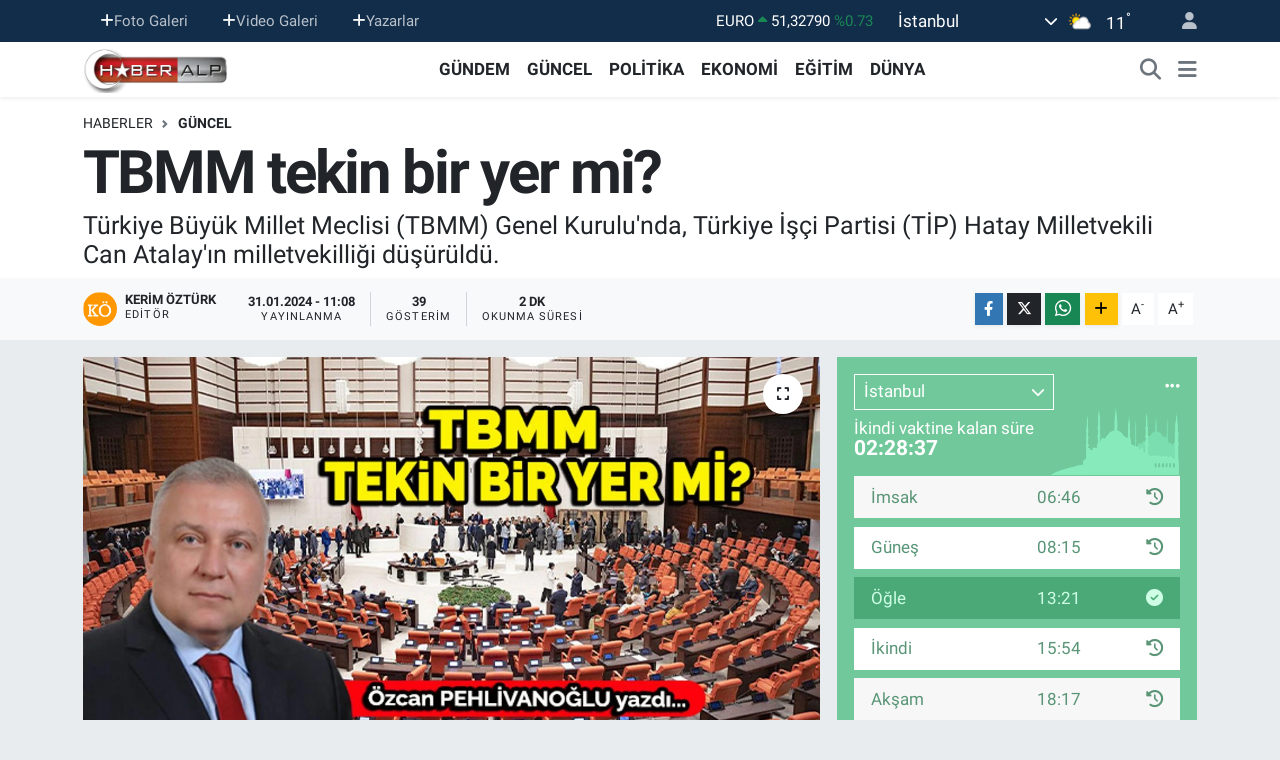

--- FILE ---
content_type: text/html;charset=UTF-8
request_url: https://www.haberalp.com/tbmm-tekin-bir-yer-mi
body_size: 23537
content:
<!DOCTYPE html>
<html lang="tr" data-theme="flow">
<head>
<link rel="dns-prefetch" href="//www.haberalp.com">
<link rel="dns-prefetch" href="//haberalpcom.teimg.com">
<link rel="dns-prefetch" href="//static.tebilisim.com">
<link rel="dns-prefetch" href="//www.googletagmanager.com">
<link rel="dns-prefetch" href="//api.whatsapp.com">
<link rel="dns-prefetch" href="//www.w3.org">
<link rel="dns-prefetch" href="//www.facebook.com">
<link rel="dns-prefetch" href="//x.com">
<link rel="dns-prefetch" href="//www.linkedin.com">
<link rel="dns-prefetch" href="//pinterest.com">
<link rel="dns-prefetch" href="//t.me">
<link rel="dns-prefetch" href="//tebilisim.com">

    <meta charset="utf-8">
<title>TBMM tekin bir yer mi? - HaberAlp.com - Son Dakika Haberleri - Haberler - Politika Haberleri - Yerel Haberler -  Milliyetçi Haber</title>
<meta name="description" content="Türkiye Büyük Millet Meclisi (TBMM) Genel Kurulu&#039;nda, Türkiye İşçi Partisi (TİP) Hatay Milletvekili Can Atalay&#039;ın milletvekilliği düşürüldü. ">
<link rel="canonical" href="https://www.haberalp.com/tbmm-tekin-bir-yer-mi">
<meta name="viewport" content="width=device-width,initial-scale=1">
<meta name="X-UA-Compatible" content="IE=edge">
<meta name="robots" content="max-image-preview:large">
<meta name="theme-color" content="#122d4a">
<meta name="title" content="TBMM tekin bir yer mi?">
<meta name="articleSection" content="news">
<meta name="datePublished" content="2024-01-31T11:08:00+03:00">
<meta name="dateModified" content="2024-01-31T11:08:00+03:00">
<meta name="articleAuthor" content="Kerim Öztürk">
<meta name="author" content="Kerim Öztürk">
<link rel="amphtml" href="https://www.haberalp.com/tbmm-tekin-bir-yer-mi/amp">
<meta property="og:site_name" content="HaberAlp.com - Son Dakika Haberleri - Haberler - Politika Haberleri - Yerel Haberler -  Milliyetçi Haber">
<meta property="og:title" content="TBMM tekin bir yer mi?">
<meta property="og:description" content="Türkiye Büyük Millet Meclisi (TBMM) Genel Kurulu&#039;nda, Türkiye İşçi Partisi (TİP) Hatay Milletvekili Can Atalay&#039;ın milletvekilliği düşürüldü. ">
<meta property="og:url" content="https://www.haberalp.com/tbmm-tekin-bir-yer-mi">
<meta property="og:image" content="https://haberalpcom.teimg.com/crop/1280x720/haberalp-com/uploads/2024/01/tbmm-tekin-bir-yer-mi.jpg">
<meta property="og:image:width" content="1280">
<meta property="og:image:height" content="720">
<meta property="og:image:alt" content="TBMM tekin bir yer mi?">
<meta property="og:article:published_time" content="2024-01-31T11:08:00+03:00">
<meta property="og:article:modified_time" content="2024-01-31T11:08:00+03:00">
<meta property="og:type" content="article">
<meta name="twitter:card" content="summary_large_image">
<meta name="twitter:title" content="TBMM tekin bir yer mi?">
<meta name="twitter:description" content="Türkiye Büyük Millet Meclisi (TBMM) Genel Kurulu&#039;nda, Türkiye İşçi Partisi (TİP) Hatay Milletvekili Can Atalay&#039;ın milletvekilliği düşürüldü. ">
<meta name="twitter:image" content="https://haberalpcom.teimg.com/crop/1280x720/haberalp-com/uploads/2024/01/tbmm-tekin-bir-yer-mi.jpg">
<meta name="twitter:url" content="https://www.haberalp.com/tbmm-tekin-bir-yer-mi">
<link rel="manifest" href="https://www.haberalp.com/manifest.json?v=6.6.4" />
<link rel="preload" href="https://static.tebilisim.com/flow/assets/css/font-awesome/fa-solid-900.woff2" as="font" type="font/woff2" crossorigin />
<link rel="preload" href="https://static.tebilisim.com/flow/assets/css/font-awesome/fa-brands-400.woff2" as="font" type="font/woff2" crossorigin />
<link rel="preload" href="https://static.tebilisim.com/flow/assets/css/weather-icons/font/weathericons-regular-webfont.woff2" as="font" type="font/woff2" crossorigin />
<link rel="preload" href="https://static.tebilisim.com/flow/vendor/te/fonts/roboto/KFOlCnqEu92Fr1MmEU9fBBc4AMP6lQ.woff2" as="font" type="font/woff2" crossorigin />
<link rel="preload" href="https://static.tebilisim.com/flow/vendor/te/fonts/roboto/KFOlCnqEu92Fr1MmEU9fChc4AMP6lbBP.woff2" as="font" type="font/woff2" crossorigin />
<link rel="preload" href="https://static.tebilisim.com/flow/vendor/te/fonts/roboto/KFOlCnqEu92Fr1MmWUlfBBc4AMP6lQ.woff2" as="font" type="font/woff2" crossorigin />
<link rel="preload" href="https://static.tebilisim.com/flow/vendor/te/fonts/roboto/KFOlCnqEu92Fr1MmWUlfChc4AMP6lbBP.woff2" as="font" type="font/woff2" crossorigin />
<link rel="preload" href="https://static.tebilisim.com/flow/vendor/te/fonts/roboto/KFOmCnqEu92Fr1Mu4mxKKTU1Kg.woff2" as="font" type="font/woff2" crossorigin />
<link rel="preload" href="https://static.tebilisim.com/flow/vendor/te/fonts/roboto/KFOmCnqEu92Fr1Mu7GxKKTU1Kvnz.woff2" as="font" type="font/woff2" crossorigin />


<link rel="preload" as="style" href="https://static.tebilisim.com/flow/vendor/te/fonts/roboto.css?v=6.6.4">
<link rel="stylesheet" href="https://static.tebilisim.com/flow/vendor/te/fonts/roboto.css?v=6.6.4">

<link rel="preload" as="image" href="https://haberalpcom.teimg.com/crop/1280x720/haberalp-com/uploads/2024/01/tbmm-tekin-bir-yer-mi.jpg">
<style>:root {
        --te-link-color: #333;
        --te-link-hover-color: #000;
        --te-font: "Roboto";
        --te-secondary-font: "Roboto";
        --te-h1-font-size: 60px;
        --te-color: #122d4a;
        --te-hover-color: #194c82;
        --mm-ocd-width: 85%!important; /*  Mobil Menü Genişliği */
        --swiper-theme-color: var(--te-color)!important;
        --header-13-color: #ffc107;
    }</style><link rel="preload" as="style" href="https://static.tebilisim.com/flow/assets/vendor/bootstrap/css/bootstrap.min.css?v=6.6.4">
<link rel="stylesheet" href="https://static.tebilisim.com/flow/assets/vendor/bootstrap/css/bootstrap.min.css?v=6.6.4">
<link rel="preload" as="style" href="https://static.tebilisim.com/flow/assets/css/app6.6.4.min.css">
<link rel="stylesheet" href="https://static.tebilisim.com/flow/assets/css/app6.6.4.min.css">



<script type="application/ld+json">{"@context":"https:\/\/schema.org","@type":"WebSite","url":"https:\/\/www.haberalp.com","potentialAction":{"@type":"SearchAction","target":"https:\/\/www.haberalp.com\/arama?q={query}","query-input":"required name=query"}}</script>

<script type="application/ld+json">{"@context":"https:\/\/schema.org","@type":"NewsMediaOrganization","url":"https:\/\/www.haberalp.com","name":"HaberAlp.com - Son Dakika Haberleri - Haberler - Politika Haberleri - Yerel Haberler -  Milliyet\u00e7i Haber","logo":"https:\/\/haberalpcom.teimg.com\/haberalp-com\/uploads\/2022\/03\/logoust.png"}</script>

<script type="application/ld+json">{"@context":"https:\/\/schema.org","@graph":[{"@type":"SiteNavigationElement","name":"Ana Sayfa","url":"https:\/\/www.haberalp.com","@id":"https:\/\/www.haberalp.com"},{"@type":"SiteNavigationElement","name":"G\u00dcNDEM","url":"https:\/\/www.haberalp.com\/gundem","@id":"https:\/\/www.haberalp.com\/gundem"},{"@type":"SiteNavigationElement","name":"D\u00dcNYA","url":"https:\/\/www.haberalp.com\/dunya","@id":"https:\/\/www.haberalp.com\/dunya"},{"@type":"SiteNavigationElement","name":"EKONOM\u0130","url":"https:\/\/www.haberalp.com\/ekonomi","@id":"https:\/\/www.haberalp.com\/ekonomi"},{"@type":"SiteNavigationElement","name":"TEKNOLOJ\u0130","url":"https:\/\/www.haberalp.com\/teknoloji","@id":"https:\/\/www.haberalp.com\/teknoloji"},{"@type":"SiteNavigationElement","name":"SPOR","url":"https:\/\/www.haberalp.com\/spor","@id":"https:\/\/www.haberalp.com\/spor"},{"@type":"SiteNavigationElement","name":"YA\u015eAM","url":"https:\/\/www.haberalp.com\/yasam","@id":"https:\/\/www.haberalp.com\/yasam"},{"@type":"SiteNavigationElement","name":"SA\u011eLIK","url":"https:\/\/www.haberalp.com\/saglik","@id":"https:\/\/www.haberalp.com\/saglik"},{"@type":"SiteNavigationElement","name":"E\u011e\u0130T\u0130M","url":"https:\/\/www.haberalp.com\/egitim","@id":"https:\/\/www.haberalp.com\/egitim"},{"@type":"SiteNavigationElement","name":"R\u00d6PORTAJ","url":"https:\/\/www.haberalp.com\/roportaj","@id":"https:\/\/www.haberalp.com\/roportaj"},{"@type":"SiteNavigationElement","name":"MEDYA","url":"https:\/\/www.haberalp.com\/medya","@id":"https:\/\/www.haberalp.com\/medya"},{"@type":"SiteNavigationElement","name":"B\u0130L\u0130M","url":"https:\/\/www.haberalp.com\/bilim","@id":"https:\/\/www.haberalp.com\/bilim"},{"@type":"SiteNavigationElement","name":"MAGAZ\u0130N","url":"https:\/\/www.haberalp.com\/magazin","@id":"https:\/\/www.haberalp.com\/magazin"},{"@type":"SiteNavigationElement","name":"G\u00dcNCEL","url":"https:\/\/www.haberalp.com\/guncel","@id":"https:\/\/www.haberalp.com\/guncel"},{"@type":"SiteNavigationElement","name":"K\u00dcLT\u00dcR - SANAT","url":"https:\/\/www.haberalp.com\/kultur-sanat","@id":"https:\/\/www.haberalp.com\/kultur-sanat"},{"@type":"SiteNavigationElement","name":"POL\u0130T\u0130KA","url":"https:\/\/www.haberalp.com\/politika","@id":"https:\/\/www.haberalp.com\/politika"},{"@type":"SiteNavigationElement","name":"YEREL","url":"https:\/\/www.haberalp.com\/yerel","@id":"https:\/\/www.haberalp.com\/yerel"},{"@type":"SiteNavigationElement","name":"\u00dcmraniye","url":"https:\/\/www.haberalp.com\/umraniye","@id":"https:\/\/www.haberalp.com\/umraniye"},{"@type":"SiteNavigationElement","name":"SABR\u0130 \u015eENEL YAZILARI","url":"https:\/\/www.haberalp.com\/sabri-senel-yazilari","@id":"https:\/\/www.haberalp.com\/sabri-senel-yazilari"},{"@type":"SiteNavigationElement","name":"K\u00fcnye","url":"https:\/\/www.haberalp.com\/kunye","@id":"https:\/\/www.haberalp.com\/kunye"},{"@type":"SiteNavigationElement","name":"Gizlilik S\u00f6zle\u015fmesi","url":"https:\/\/www.haberalp.com\/gizlilik-sozlesmesi","@id":"https:\/\/www.haberalp.com\/gizlilik-sozlesmesi"},{"@type":"SiteNavigationElement","name":"Yazarlar","url":"https:\/\/www.haberalp.com\/yazarlar","@id":"https:\/\/www.haberalp.com\/yazarlar"},{"@type":"SiteNavigationElement","name":"Foto Galeri","url":"https:\/\/www.haberalp.com\/foto-galeri","@id":"https:\/\/www.haberalp.com\/foto-galeri"},{"@type":"SiteNavigationElement","name":"Video Galeri","url":"https:\/\/www.haberalp.com\/video","@id":"https:\/\/www.haberalp.com\/video"},{"@type":"SiteNavigationElement","name":"Biyografiler","url":"https:\/\/www.haberalp.com\/biyografi","@id":"https:\/\/www.haberalp.com\/biyografi"},{"@type":"SiteNavigationElement","name":"Vefatlar","url":"https:\/\/www.haberalp.com\/vefat","@id":"https:\/\/www.haberalp.com\/vefat"},{"@type":"SiteNavigationElement","name":"R\u00f6portajlar","url":"https:\/\/www.haberalp.com\/roportaj","@id":"https:\/\/www.haberalp.com\/roportaj"},{"@type":"SiteNavigationElement","name":"Anketler","url":"https:\/\/www.haberalp.com\/anketler","@id":"https:\/\/www.haberalp.com\/anketler"},{"@type":"SiteNavigationElement","name":"Obshtina Nikopol Bug\u00fcn, Yar\u0131n ve 1 Haftal\u0131k Hava Durumu Tahmini","url":"https:\/\/www.haberalp.com\/obshtina-nikopol-hava-durumu","@id":"https:\/\/www.haberalp.com\/obshtina-nikopol-hava-durumu"},{"@type":"SiteNavigationElement","name":"Obshtina Nikopol Namaz Vakitleri","url":"https:\/\/www.haberalp.com\/obshtina-nikopol-namaz-vakitleri","@id":"https:\/\/www.haberalp.com\/obshtina-nikopol-namaz-vakitleri"},{"@type":"SiteNavigationElement","name":"Puan Durumu ve Fikst\u00fcr","url":"https:\/\/www.haberalp.com\/futbol\/st-super-lig-puan-durumu-ve-fikstur","@id":"https:\/\/www.haberalp.com\/futbol\/st-super-lig-puan-durumu-ve-fikstur"}]}</script>

<script type="application/ld+json">{"@context":"https:\/\/schema.org","@type":"BreadcrumbList","itemListElement":[{"@type":"ListItem","position":1,"item":{"@type":"Thing","@id":"https:\/\/www.haberalp.com","name":"Haberler"}},{"@type":"ListItem","position":2,"item":{"@type":"Thing","@id":"https:\/\/www.haberalp.com\/guncel","name":"G\u00dcNCEL"}},{"@type":"ListItem","position":3,"item":{"@type":"Thing","@id":"https:\/\/www.haberalp.com\/tbmm-tekin-bir-yer-mi","name":"TBMM tekin bir yer mi?"}}]}</script>
<script type="application/ld+json">{"@context":"https:\/\/schema.org","@type":"NewsArticle","headline":"TBMM tekin bir yer mi?","articleSection":"G\u00dcNCEL","dateCreated":"2024-01-31T11:08:00+03:00","datePublished":"2024-01-31T11:08:00+03:00","dateModified":"2024-01-31T11:08:00+03:00","wordCount":432,"genre":"news","mainEntityOfPage":{"@type":"WebPage","@id":"https:\/\/www.haberalp.com\/tbmm-tekin-bir-yer-mi"},"articleBody":"T\u00fcrkiye B\u00fcy\u00fck Millet Meclisi (TBMM) Genel Kurulu'nda, T\u00fcrkiye \u0130\u015f\u00e7i Partisi (T\u0130P) Hatay Milletvekili Can Atalay'\u0131n milletvekilli\u011fi d\u00fc\u015f\u00fcr\u00fcld\u00fc.&nbsp;\r\n\r\nBana g\u00f6re yanl\u0131\u015f bir karar ama konumuz bu de\u011fil...&nbsp;\r\n\r\nTBMM'de \u00e7ok kavgalar, k\u00fcf\u00fcrl\u00fc at\u0131\u015fmalar, yumrukla\u015fmalar g\u00f6rd\u00fck. Hatta bir milletvekilinin yedi\u011fi yumruk sonucu \u00f6ld\u00fc\u011f\u00fcn\u00fc hat\u0131rl\u0131yorum. (Mehmet Fevzi \u015e\u0131hanl\u0131o\u011flu)&nbsp;\r\n\r\nAncak Can Atalay karar\u0131, b\u00fct\u00fcn bunlar bir yana bana 09 \u015eubat 1925'te TBMM'de patlayan silahlar nedeniyle Deli Halil Pa\u015fa'n\u0131n vurulmas\u0131 olay\u0131n\u0131 hat\u0131rlatt\u0131 ve bu Meclis tekin yer de\u011fil dedirtti!&nbsp;\r\n\r\nBu olay yani Deli Halil Pa\u015fa'n\u0131n vurulmas\u0131 ve be\u015f g\u00fcn sonra \u00f6lmesi ve de vurulduktan \u00f6l\u00fcm\u00fcne kadar ge\u00e7en s\u00fcrede tedavisinin yap\u0131lmad\u0131\u011f\u0131na dair iddialar bana T\u00fcrkiye'de siyaset ile \u015fiddetin ve siyasi entrikalar\u0131n hep i\u00e7e i\u00e7e oldu\u011funu g\u00f6stermesi bak\u0131m\u0131ndan ilgin\u00e7 geldi.&nbsp;\r\n\r\nMustafa Kemal Atat\u00fcrk ile eski silah arkada\u015flar\u0131n\u0131n yollar\u0131n\u0131n ayr\u0131ld\u0131\u011f\u0131 o stresli g\u00fcnlerde TBMM \u00e7at\u0131s\u0131 alt\u0131nda Deli Halit Pa\u015fa ile Ali \u00c7etinkaya aras\u0131nda \u00e7\u0131kan bir tart\u0131\u015fma sonucu \u00f6zg\u00fcr d\u00fc\u015f\u00fcnce ve demokrasinin olmas\u0131 gereken bir yerde silahlar\u0131n \u00e7ekilmesi bence d\u00fc\u015f\u00fcnd\u00fcr\u00fcc\u00fc hatta korkutucudur.&nbsp;\r\n\r\nBu olay, Meclis'teki muhalifler taraf\u0131ndan ele\u015ftiriye tahamm\u00fcls\u00fczl\u00fck olarak tan\u0131mlanm\u0131\u015f ve adeta yeni bir Ali \u015e\u00fckr\u00fc hadisesi havas\u0131 estirilmi\u015ftir...&nbsp;\r\n\r\n\u015eimdi Can Atalay vakas\u0131 \u00fczerinden i\u00e7eride ve d\u0131\u015far\u0131da ne g\u00fcr\u00fclt\u00fcler kopar\u0131lacakt\u0131r hep birlikte izleyece\u011fiz!&nbsp;\r\n\r\nDeli Halit Pa\u015fa, vurulmas\u0131ndan be\u015f g\u00fcn sonra \u00f6ld\u00fc. Ad\u0131 \u00fcst\u00fcnde sinirli ve asabi bir adamd\u0131... Kavgac\u0131yd\u0131! Buna kar\u015f\u0131n ahlakl\u0131 ve ahlak\u00e7\u0131 bir insand\u0131. Yolsuzluklar\u0131n \u00fczerine giden bir insand\u0131 ve devlet t\u00f6reniyle g\u00f6m\u00fcld\u00fc!&nbsp;\r\n\r\n\u00d6l\u00fcm\u00fc veya \u00f6ld\u00fcr\u00fclmesi son derece tart\u0131\u015fmal\u0131d\u0131r! Bu konudaki detayl\u0131 bilgilere tarih\u00e7i Prof. Dr. Emrah Sefa G\u00fcrkan'\u0131n \"Cumhuriyet'in 100 G\u00fcn\u00fc\" adl\u0131 kitab\u0131ndan (sayfa 325-328) ula\u015fabilirsiniz...&nbsp;\r\n\r\nBu \u00f6rnek veya son y\u0131llarda ya\u015fad\u0131\u011f\u0131m\u0131z Enis Berbero\u011flu, Can Atalay ve hatta yak\u0131n zamanda Meclis k\u00fcrs\u00fcs\u00fcnde konu\u015furken kalp krizi ge\u00e7irerek vefat eden Saadet Partili Hasan Bitmez'in durumlar\u0131 bize TBMM'nin tekin bir yer olmad\u0131\u011f\u0131n\u0131 g\u00f6stermesi bak\u0131m\u0131ndan ilgin\u00e7 \u00f6rnekler...&nbsp;\r\n\r\nOnun i\u00e7in milletvekili oldum diye sak\u0131n b\u00f6b\u00fcrlenmeyin sonum ne olur diye iyi d\u00fc\u015f\u00fcn\u00fcn!&nbsp;\r\n\r\n\u00d6zcan PEHL\u0130VANO\u011eLU - 30 Ocak 2024 \/ \u0130zmir","description":"T\u00fcrkiye B\u00fcy\u00fck Millet Meclisi (TBMM) Genel Kurulu'nda, T\u00fcrkiye \u0130\u015f\u00e7i Partisi (T\u0130P) Hatay Milletvekili Can Atalay'\u0131n milletvekilli\u011fi d\u00fc\u015f\u00fcr\u00fcld\u00fc.\u00a0","inLanguage":"tr-TR","keywords":[],"image":{"@type":"ImageObject","url":"https:\/\/haberalpcom.teimg.com\/crop\/1280x720\/haberalp-com\/uploads\/2024\/01\/tbmm-tekin-bir-yer-mi.jpg","width":"1280","height":"720","caption":"TBMM tekin bir yer mi?"},"publishingPrinciples":"https:\/\/www.haberalp.com\/gizlilik-sozlesmesi","isFamilyFriendly":"http:\/\/schema.org\/True","isAccessibleForFree":"http:\/\/schema.org\/True","publisher":{"@type":"Organization","name":"HaberAlp.com - Son Dakika Haberleri - Haberler - Politika Haberleri - Yerel Haberler -  Milliyet\u00e7i Haber","image":"https:\/\/haberalpcom.teimg.com\/haberalp-com\/uploads\/2022\/03\/logoust.png","logo":{"@type":"ImageObject","url":"https:\/\/haberalpcom.teimg.com\/haberalp-com\/uploads\/2022\/03\/logoust.png","width":"640","height":"375"}},"author":{"@type":"Person","name":"Kerim \u00d6zt\u00fcrk","honorificPrefix":"","jobTitle":"","url":null}}</script>






<script async src="https://www.googletagmanager.com/gtag/js?id=UA-37445259-1"></script>
<script>
  window.dataLayer = window.dataLayer || [];
  function gtag(){dataLayer.push(arguments);}
  gtag('js', new Date());

  gtag('config', 'UA-37445259-1');
</script>






</head>




<body class="d-flex flex-column min-vh-100">

    
    

    <header class="header-4">
    <div class="top-header d-none d-lg-block">
        <div class="container">
            <div class="d-flex justify-content-between align-items-center">

                <ul  class="top-menu nav small sticky-top">
    </ul>
<ul  class="top-menu nav small sticky-top">
        <li class="nav-item   ">
        <a href="/foto-galeri" class="nav-link pe-3" target="_self" title="Foto Galeri"><i class="fa fa-plus text-light mr-1"></i>Foto Galeri</a>
        
    </li>
        <li class="nav-item   ">
        <a href="/video" class="nav-link pe-3" target="_self" title="Video Galeri"><i class="fa fa-plus text-light mr-1"></i>Video Galeri</a>
        
    </li>
        <li class="nav-item   ">
        <a href="/yazarlar" class="nav-link pe-3" target="_self" title="Yazarlar"><i class="fa fa-plus text-light mr-1"></i>Yazarlar</a>
        
    </li>
    </ul>


                                    <div class="position-relative overflow-hidden ms-auto text-end" style="height: 36px;">
                        <!-- PİYASALAR -->
        <div class="newsticker mini small">
        <ul class="newsticker__list list-unstyled" data-header="4">
            <li class="newsticker__item col dolar">DOLAR
                <span class="text-success"><i class="fa fa-caret-up"></i></span>
                <span class="value">43,37250</span>
                <span class="text-success">%0.25</span>
            </li>
            <li class="newsticker__item col euro">EURO
                <span class="text-success"><i class="fa fa-caret-up"></i></span>
                <span class="value">51,32790</span>
                <span class="text-success">%0.73</span>
            </li>
            <li class="newsticker__item col euro">STERLİN
                <span class="text-success"><i class="fa fa-caret-up"></i></span>
                <span class="value">59,22610</span>
                <span class="text-success">%1.15</span>
            </li>
            <li class="newsticker__item col altin">G.ALTIN
                <span class="text-danger"><i class="fa fa-caret-down"></i></span>
                <span class="value">6945,51000</span>
                <span class="text-danger">%-0.02</span>
            </li>
            <li class="newsticker__item col bist">BİST100
                <span class="text-success"><i class="fa fa-caret-up"></i></span>
                <span class="value">12.993,00</span>
                <span class="text-success">%110</span>
            </li>
            <li class="newsticker__item col btc">BITCOIN
                <span class="text-success"><i class="fa fa-caret-up"></i></span>
                <span class="value">89.484,91</span>
                <span class="text-success">%0.51</span>
            </li>
        </ul>
    </div>
    

                    </div>
                    <div class="d-flex justify-content-end align-items-center text-light ms-4 weather-widget mini">
                        <!-- HAVA DURUMU -->

<input type="hidden" name="widget_setting_weathercity" value="41.16343020,28.76644080" />

            <div class="weather d-none d-xl-block me-2" data-header="4">
            <div class="custom-selectbox text-white" onclick="toggleDropdown(this)" style="width: 100%">
    <div class="d-flex justify-content-between align-items-center">
        <span style="">İstanbul</span>
        <i class="fas fa-chevron-down" style="font-size: 14px"></i>
    </div>
    <ul class="bg-white text-dark overflow-widget" style="min-height: 100px; max-height: 300px">
                        <li>
            <a href="https://www.haberalp.com/adana-hava-durumu" title="Adana Hava Durumu" class="text-dark">
                Adana
            </a>
        </li>
                        <li>
            <a href="https://www.haberalp.com/adiyaman-hava-durumu" title="Adıyaman Hava Durumu" class="text-dark">
                Adıyaman
            </a>
        </li>
                        <li>
            <a href="https://www.haberalp.com/afyonkarahisar-hava-durumu" title="Afyonkarahisar Hava Durumu" class="text-dark">
                Afyonkarahisar
            </a>
        </li>
                        <li>
            <a href="https://www.haberalp.com/agri-hava-durumu" title="Ağrı Hava Durumu" class="text-dark">
                Ağrı
            </a>
        </li>
                        <li>
            <a href="https://www.haberalp.com/aksaray-hava-durumu" title="Aksaray Hava Durumu" class="text-dark">
                Aksaray
            </a>
        </li>
                        <li>
            <a href="https://www.haberalp.com/amasya-hava-durumu" title="Amasya Hava Durumu" class="text-dark">
                Amasya
            </a>
        </li>
                        <li>
            <a href="https://www.haberalp.com/ankara-hava-durumu" title="Ankara Hava Durumu" class="text-dark">
                Ankara
            </a>
        </li>
                        <li>
            <a href="https://www.haberalp.com/antalya-hava-durumu" title="Antalya Hava Durumu" class="text-dark">
                Antalya
            </a>
        </li>
                        <li>
            <a href="https://www.haberalp.com/ardahan-hava-durumu" title="Ardahan Hava Durumu" class="text-dark">
                Ardahan
            </a>
        </li>
                        <li>
            <a href="https://www.haberalp.com/artvin-hava-durumu" title="Artvin Hava Durumu" class="text-dark">
                Artvin
            </a>
        </li>
                        <li>
            <a href="https://www.haberalp.com/aydin-hava-durumu" title="Aydın Hava Durumu" class="text-dark">
                Aydın
            </a>
        </li>
                        <li>
            <a href="https://www.haberalp.com/balikesir-hava-durumu" title="Balıkesir Hava Durumu" class="text-dark">
                Balıkesir
            </a>
        </li>
                        <li>
            <a href="https://www.haberalp.com/bartin-hava-durumu" title="Bartın Hava Durumu" class="text-dark">
                Bartın
            </a>
        </li>
                        <li>
            <a href="https://www.haberalp.com/batman-hava-durumu" title="Batman Hava Durumu" class="text-dark">
                Batman
            </a>
        </li>
                        <li>
            <a href="https://www.haberalp.com/bayburt-hava-durumu" title="Bayburt Hava Durumu" class="text-dark">
                Bayburt
            </a>
        </li>
                        <li>
            <a href="https://www.haberalp.com/bilecik-hava-durumu" title="Bilecik Hava Durumu" class="text-dark">
                Bilecik
            </a>
        </li>
                        <li>
            <a href="https://www.haberalp.com/bingol-hava-durumu" title="Bingöl Hava Durumu" class="text-dark">
                Bingöl
            </a>
        </li>
                        <li>
            <a href="https://www.haberalp.com/bitlis-hava-durumu" title="Bitlis Hava Durumu" class="text-dark">
                Bitlis
            </a>
        </li>
                        <li>
            <a href="https://www.haberalp.com/bolu-hava-durumu" title="Bolu Hava Durumu" class="text-dark">
                Bolu
            </a>
        </li>
                        <li>
            <a href="https://www.haberalp.com/burdur-hava-durumu" title="Burdur Hava Durumu" class="text-dark">
                Burdur
            </a>
        </li>
                        <li>
            <a href="https://www.haberalp.com/bursa-hava-durumu" title="Bursa Hava Durumu" class="text-dark">
                Bursa
            </a>
        </li>
                        <li>
            <a href="https://www.haberalp.com/canakkale-hava-durumu" title="Çanakkale Hava Durumu" class="text-dark">
                Çanakkale
            </a>
        </li>
                        <li>
            <a href="https://www.haberalp.com/cankiri-hava-durumu" title="Çankırı Hava Durumu" class="text-dark">
                Çankırı
            </a>
        </li>
                        <li>
            <a href="https://www.haberalp.com/corum-hava-durumu" title="Çorum Hava Durumu" class="text-dark">
                Çorum
            </a>
        </li>
                        <li>
            <a href="https://www.haberalp.com/denizli-hava-durumu" title="Denizli Hava Durumu" class="text-dark">
                Denizli
            </a>
        </li>
                        <li>
            <a href="https://www.haberalp.com/diyarbakir-hava-durumu" title="Diyarbakır Hava Durumu" class="text-dark">
                Diyarbakır
            </a>
        </li>
                        <li>
            <a href="https://www.haberalp.com/duzce-hava-durumu" title="Düzce Hava Durumu" class="text-dark">
                Düzce
            </a>
        </li>
                        <li>
            <a href="https://www.haberalp.com/edirne-hava-durumu" title="Edirne Hava Durumu" class="text-dark">
                Edirne
            </a>
        </li>
                        <li>
            <a href="https://www.haberalp.com/elazig-hava-durumu" title="Elazığ Hava Durumu" class="text-dark">
                Elazığ
            </a>
        </li>
                        <li>
            <a href="https://www.haberalp.com/erzincan-hava-durumu" title="Erzincan Hava Durumu" class="text-dark">
                Erzincan
            </a>
        </li>
                        <li>
            <a href="https://www.haberalp.com/erzurum-hava-durumu" title="Erzurum Hava Durumu" class="text-dark">
                Erzurum
            </a>
        </li>
                        <li>
            <a href="https://www.haberalp.com/eskisehir-hava-durumu" title="Eskişehir Hava Durumu" class="text-dark">
                Eskişehir
            </a>
        </li>
                        <li>
            <a href="https://www.haberalp.com/gaziantep-hava-durumu" title="Gaziantep Hava Durumu" class="text-dark">
                Gaziantep
            </a>
        </li>
                        <li>
            <a href="https://www.haberalp.com/giresun-hava-durumu" title="Giresun Hava Durumu" class="text-dark">
                Giresun
            </a>
        </li>
                        <li>
            <a href="https://www.haberalp.com/gumushane-hava-durumu" title="Gümüşhane Hava Durumu" class="text-dark">
                Gümüşhane
            </a>
        </li>
                        <li>
            <a href="https://www.haberalp.com/hakkari-hava-durumu" title="Hakkâri Hava Durumu" class="text-dark">
                Hakkâri
            </a>
        </li>
                        <li>
            <a href="https://www.haberalp.com/hatay-hava-durumu" title="Hatay Hava Durumu" class="text-dark">
                Hatay
            </a>
        </li>
                        <li>
            <a href="https://www.haberalp.com/igdir-hava-durumu" title="Iğdır Hava Durumu" class="text-dark">
                Iğdır
            </a>
        </li>
                        <li>
            <a href="https://www.haberalp.com/isparta-hava-durumu" title="Isparta Hava Durumu" class="text-dark">
                Isparta
            </a>
        </li>
                        <li>
            <a href="https://www.haberalp.com/istanbul-hava-durumu" title="İstanbul Hava Durumu" class="text-dark">
                İstanbul
            </a>
        </li>
                        <li>
            <a href="https://www.haberalp.com/izmir-hava-durumu" title="İzmir Hava Durumu" class="text-dark">
                İzmir
            </a>
        </li>
                        <li>
            <a href="https://www.haberalp.com/kahramanmaras-hava-durumu" title="Kahramanmaraş Hava Durumu" class="text-dark">
                Kahramanmaraş
            </a>
        </li>
                        <li>
            <a href="https://www.haberalp.com/karabuk-hava-durumu" title="Karabük Hava Durumu" class="text-dark">
                Karabük
            </a>
        </li>
                        <li>
            <a href="https://www.haberalp.com/karaman-hava-durumu" title="Karaman Hava Durumu" class="text-dark">
                Karaman
            </a>
        </li>
                        <li>
            <a href="https://www.haberalp.com/kars-hava-durumu" title="Kars Hava Durumu" class="text-dark">
                Kars
            </a>
        </li>
                        <li>
            <a href="https://www.haberalp.com/kastamonu-hava-durumu" title="Kastamonu Hava Durumu" class="text-dark">
                Kastamonu
            </a>
        </li>
                        <li>
            <a href="https://www.haberalp.com/kayseri-hava-durumu" title="Kayseri Hava Durumu" class="text-dark">
                Kayseri
            </a>
        </li>
                        <li>
            <a href="https://www.haberalp.com/kilis-hava-durumu" title="Kilis Hava Durumu" class="text-dark">
                Kilis
            </a>
        </li>
                        <li>
            <a href="https://www.haberalp.com/kirikkale-hava-durumu" title="Kırıkkale Hava Durumu" class="text-dark">
                Kırıkkale
            </a>
        </li>
                        <li>
            <a href="https://www.haberalp.com/kirklareli-hava-durumu" title="Kırklareli Hava Durumu" class="text-dark">
                Kırklareli
            </a>
        </li>
                        <li>
            <a href="https://www.haberalp.com/kirsehir-hava-durumu" title="Kırşehir Hava Durumu" class="text-dark">
                Kırşehir
            </a>
        </li>
                        <li>
            <a href="https://www.haberalp.com/kocaeli-hava-durumu" title="Kocaeli Hava Durumu" class="text-dark">
                Kocaeli
            </a>
        </li>
                        <li>
            <a href="https://www.haberalp.com/konya-hava-durumu" title="Konya Hava Durumu" class="text-dark">
                Konya
            </a>
        </li>
                        <li>
            <a href="https://www.haberalp.com/kutahya-hava-durumu" title="Kütahya Hava Durumu" class="text-dark">
                Kütahya
            </a>
        </li>
                        <li>
            <a href="https://www.haberalp.com/malatya-hava-durumu" title="Malatya Hava Durumu" class="text-dark">
                Malatya
            </a>
        </li>
                        <li>
            <a href="https://www.haberalp.com/manisa-hava-durumu" title="Manisa Hava Durumu" class="text-dark">
                Manisa
            </a>
        </li>
                        <li>
            <a href="https://www.haberalp.com/mardin-hava-durumu" title="Mardin Hava Durumu" class="text-dark">
                Mardin
            </a>
        </li>
                        <li>
            <a href="https://www.haberalp.com/mersin-hava-durumu" title="Mersin Hava Durumu" class="text-dark">
                Mersin
            </a>
        </li>
                        <li>
            <a href="https://www.haberalp.com/mugla-hava-durumu" title="Muğla Hava Durumu" class="text-dark">
                Muğla
            </a>
        </li>
                        <li>
            <a href="https://www.haberalp.com/mus-hava-durumu" title="Muş Hava Durumu" class="text-dark">
                Muş
            </a>
        </li>
                        <li>
            <a href="https://www.haberalp.com/nevsehir-hava-durumu" title="Nevşehir Hava Durumu" class="text-dark">
                Nevşehir
            </a>
        </li>
                        <li>
            <a href="https://www.haberalp.com/nigde-hava-durumu" title="Niğde Hava Durumu" class="text-dark">
                Niğde
            </a>
        </li>
                        <li>
            <a href="https://www.haberalp.com/ordu-hava-durumu" title="Ordu Hava Durumu" class="text-dark">
                Ordu
            </a>
        </li>
                        <li>
            <a href="https://www.haberalp.com/osmaniye-hava-durumu" title="Osmaniye Hava Durumu" class="text-dark">
                Osmaniye
            </a>
        </li>
                        <li>
            <a href="https://www.haberalp.com/rize-hava-durumu" title="Rize Hava Durumu" class="text-dark">
                Rize
            </a>
        </li>
                        <li>
            <a href="https://www.haberalp.com/sakarya-hava-durumu" title="Sakarya Hava Durumu" class="text-dark">
                Sakarya
            </a>
        </li>
                        <li>
            <a href="https://www.haberalp.com/samsun-hava-durumu" title="Samsun Hava Durumu" class="text-dark">
                Samsun
            </a>
        </li>
                        <li>
            <a href="https://www.haberalp.com/sanliurfa-hava-durumu" title="Şanlıurfa Hava Durumu" class="text-dark">
                Şanlıurfa
            </a>
        </li>
                        <li>
            <a href="https://www.haberalp.com/siirt-hava-durumu" title="Siirt Hava Durumu" class="text-dark">
                Siirt
            </a>
        </li>
                        <li>
            <a href="https://www.haberalp.com/sinop-hava-durumu" title="Sinop Hava Durumu" class="text-dark">
                Sinop
            </a>
        </li>
                        <li>
            <a href="https://www.haberalp.com/sivas-hava-durumu" title="Sivas Hava Durumu" class="text-dark">
                Sivas
            </a>
        </li>
                        <li>
            <a href="https://www.haberalp.com/sirnak-hava-durumu" title="Şırnak Hava Durumu" class="text-dark">
                Şırnak
            </a>
        </li>
                        <li>
            <a href="https://www.haberalp.com/tekirdag-hava-durumu" title="Tekirdağ Hava Durumu" class="text-dark">
                Tekirdağ
            </a>
        </li>
                        <li>
            <a href="https://www.haberalp.com/tokat-hava-durumu" title="Tokat Hava Durumu" class="text-dark">
                Tokat
            </a>
        </li>
                        <li>
            <a href="https://www.haberalp.com/trabzon-hava-durumu" title="Trabzon Hava Durumu" class="text-dark">
                Trabzon
            </a>
        </li>
                        <li>
            <a href="https://www.haberalp.com/tunceli-hava-durumu" title="Tunceli Hava Durumu" class="text-dark">
                Tunceli
            </a>
        </li>
                        <li>
            <a href="https://www.haberalp.com/usak-hava-durumu" title="Uşak Hava Durumu" class="text-dark">
                Uşak
            </a>
        </li>
                        <li>
            <a href="https://www.haberalp.com/van-hava-durumu" title="Van Hava Durumu" class="text-dark">
                Van
            </a>
        </li>
                        <li>
            <a href="https://www.haberalp.com/yalova-hava-durumu" title="Yalova Hava Durumu" class="text-dark">
                Yalova
            </a>
        </li>
                        <li>
            <a href="https://www.haberalp.com/yozgat-hava-durumu" title="Yozgat Hava Durumu" class="text-dark">
                Yozgat
            </a>
        </li>
                        <li>
            <a href="https://www.haberalp.com/zonguldak-hava-durumu" title="Zonguldak Hava Durumu" class="text-dark">
                Zonguldak
            </a>
        </li>
            </ul>
</div>

        </div>
        <div class="d-none d-xl-block" data-header="4">
            <span class="lead me-2">
                <img src="//cdn.weatherapi.com/weather/64x64/day/116.png" class="condition" width="26" height="26" alt="11" />
            </span>
            <span class="degree text-white">11</span><sup class="text-white">°</sup>
        </div>
    
<div data-location='{"city":"TUXX0014"}' class="d-none"></div>


                    </div>
                                <ul class="nav ms-4">
                    <li class="nav-item ms-2"><a class="nav-link pe-0" href="/member/login" title="Üyelik Girişi" target="_blank"><i class="fa fa-user"></i></a></li>
                </ul>
            </div>
        </div>
    </div>
    <nav class="main-menu navbar navbar-expand-lg bg-white shadow-sm py-1">
        <div class="container">
            <div class="d-lg-none">
                <a href="#menu" title="Ana Menü"><i class="fa fa-bars fa-lg"></i></a>
            </div>
            <div>
                                <a class="navbar-brand me-0" href="/" title="HaberAlp.com - Son Dakika Haberleri - Haberler - Politika Haberleri - Yerel Haberler -  Milliyetçi Haber">
                    <img src="https://haberalpcom.teimg.com/haberalp-com/uploads/2022/03/logoust.png" alt="HaberAlp.com - Son Dakika Haberleri - Haberler - Politika Haberleri - Yerel Haberler -  Milliyetçi Haber" width="150" height="40" class="light-mode img-fluid flow-logo">
<img src="https://haberalpcom.teimg.com/haberalp-com/uploads/2022/03/logoust.png" alt="HaberAlp.com - Son Dakika Haberleri - Haberler - Politika Haberleri - Yerel Haberler -  Milliyetçi Haber" width="150" height="40" class="dark-mode img-fluid flow-logo d-none">

                </a>
                            </div>
            <div class="d-none d-lg-block">
                <ul  class="nav fw-semibold">
        <li class="nav-item   ">
        <a href="/gundem" class="nav-link nav-link text-dark" target="_self" title="GÜNDEM">GÜNDEM</a>
        
    </li>
        <li class="nav-item   ">
        <a href="/guncel" class="nav-link nav-link text-dark" target="_self" title="GÜNCEL">GÜNCEL</a>
        
    </li>
        <li class="nav-item   ">
        <a href="/politika" class="nav-link nav-link text-dark" target="_self" title="POLİTİKA">POLİTİKA</a>
        
    </li>
        <li class="nav-item   ">
        <a href="/ekonomi" class="nav-link nav-link text-dark" target="_self" title="EKONOMİ">EKONOMİ</a>
        
    </li>
        <li class="nav-item   ">
        <a href="/egitim" class="nav-link nav-link text-dark" target="_self" title="EĞİTİM">EĞİTİM</a>
        
    </li>
        <li class="nav-item   ">
        <a href="/dunya" class="nav-link nav-link text-dark" target="_self" title="DÜNYA">DÜNYA</a>
        
    </li>
    </ul>
<ul  class="nav fw-semibold">
    </ul>

            </div>
            <ul class="navigation-menu nav d-flex align-items-center">
                <li class="nav-item">
                    <a href="/arama" class="nav-link" title="Ara">
                        <i class="fa fa-search fa-lg text-secondary"></i>
                    </a>
                </li>
                
                <li class="nav-item dropdown d-none d-lg-block position-static">
                    <a class="nav-link p-0 ms-2 text-secondary" data-bs-toggle="dropdown" href="#" aria-haspopup="true" aria-expanded="false" title="Ana Menü"><i class="fa fa-bars fa-lg"></i></a>
                    <div class="mega-menu dropdown-menu dropdown-menu-end text-capitalize shadow-lg border-0 rounded-0">

    <div class="row g-3 small p-3">

                <div class="col">
            <div class="extra-sections bg-light p-3 border">
                <a href="https://www.haberalp.com/istanbul-nobetci-eczaneler" title="Nöbetçi Eczaneler" class="d-block border-bottom pb-2 mb-2" target="_self"><i class="fa-solid fa-capsules me-2"></i>Nöbetçi Eczaneler</a>
<a href="https://www.haberalp.com/istanbul-hava-durumu" title="Hava Durumu" class="d-block border-bottom pb-2 mb-2" target="_self"><i class="fa-solid fa-cloud-sun me-2"></i>Hava Durumu</a>
<a href="https://www.haberalp.com/istanbul-namaz-vakitleri" title="Namaz Vakitleri" class="d-block border-bottom pb-2 mb-2" target="_self"><i class="fa-solid fa-mosque me-2"></i>Namaz Vakitleri</a>
<a href="https://www.haberalp.com/istanbul-trafik-durumu" title="Trafik Durumu" class="d-block border-bottom pb-2 mb-2" target="_self"><i class="fa-solid fa-car me-2"></i>Trafik Durumu</a>
<a href="https://www.haberalp.com/futbol/super-lig-puan-durumu-ve-fikstur" title="Süper Lig Puan Durumu ve Fikstür" class="d-block border-bottom pb-2 mb-2" target="_self"><i class="fa-solid fa-chart-bar me-2"></i>Süper Lig Puan Durumu ve Fikstür</a>
<a href="https://www.haberalp.com/tum-mansetler" title="Tüm Manşetler" class="d-block border-bottom pb-2 mb-2" target="_self"><i class="fa-solid fa-newspaper me-2"></i>Tüm Manşetler</a>
<a href="https://www.haberalp.com/sondakika-haberleri" title="Son Dakika Haberleri" class="d-block border-bottom pb-2 mb-2" target="_self"><i class="fa-solid fa-bell me-2"></i>Son Dakika Haberleri</a>

            </div>
        </div>
        
        <div class="col">
        <a href="/kultur-sanat" class="d-block border-bottom  pb-2 mb-2" target="_self" title="KÜLTÜR - SANAT">KÜLTÜR - SANAT</a>
            <a href="/yasam" class="d-block border-bottom  pb-2 mb-2" target="_self" title="YAŞAM">YAŞAM</a>
            <a href="/spor" class="d-block border-bottom  pb-2 mb-2" target="_self" title="SPOR">SPOR</a>
            <a href="/saglik" class="d-block border-bottom  pb-2 mb-2" target="_self" title="SAĞLIK">SAĞLIK</a>
            <a href="/magazin" class="d-block border-bottom  pb-2 mb-2" target="_self" title="MAGAZİN">MAGAZİN</a>
            <a href="/teknoloji" class="d-block border-bottom  pb-2 mb-2" target="_self" title="TEKNOLOJİ">TEKNOLOJİ</a>
            <a href="/roportaj" class="d-block  pb-2 mb-2" target="_self" title="RÖPORTAJ">RÖPORTAJ</a>
        </div><div class="col">
            <a href="/medya" class="d-block border-bottom  pb-2 mb-2" target="_self" title="MEDYA">MEDYA</a>
            <a href="/bilim" class="d-block border-bottom  pb-2 mb-2" target="_self" title="BİLİM">BİLİM</a>
            <a href="/yerel" class="d-block border-bottom  pb-2 mb-2" target="_self" title="YEREL">YEREL</a>
            <a href="/umraniye" class="d-block border-bottom  pb-2 mb-2" target="_self" title="Ümraniye">Ümraniye</a>
        </div>


    </div>

    <div class="p-3 bg-light">
                                                                                <a class="" href="https://api.whatsapp.com/send?phone=05322081282" title="Whatsapp" rel="nofollow noreferrer noopener"><i
            class="fab fa-whatsapp me-2 text-navy"></i> WhatsApp İhbar Hattı</a>    </div>

    <div class="mega-menu-footer p-2 bg-te-color">
        <a class="dropdown-item text-white" href="/kunye" title="Künye"><i class="fa fa-id-card me-2"></i> Künye</a>
        <a class="dropdown-item text-white" href="/iletisim" title="İletişim"><i class="fa fa-envelope me-2"></i> İletişim</a>
        <a class="dropdown-item text-white" href="/rss-baglantilari" title="RSS Bağlantıları"><i class="fa fa-rss me-2"></i> RSS Bağlantıları</a>
        <a class="dropdown-item text-white" href="/member/login" title="Üyelik Girişi"><i class="fa fa-user me-2"></i> Üyelik Girişi</a>
    </div>


</div>

                </li>
            </ul>
        </div>
    </nav>
    <ul  class="mobile-categories d-lg-none list-inline bg-white">
        <li class="list-inline-item">
        <a href="/gundem" class="text-dark" target="_self" title="GÜNDEM">
                GÜNDEM
        </a>
    </li>
        <li class="list-inline-item">
        <a href="/guncel" class="text-dark" target="_self" title="GÜNCEL">
                GÜNCEL
        </a>
    </li>
        <li class="list-inline-item">
        <a href="/politika" class="text-dark" target="_self" title="POLİTİKA">
                POLİTİKA
        </a>
    </li>
        <li class="list-inline-item">
        <a href="/ekonomi" class="text-dark" target="_self" title="EKONOMİ">
                EKONOMİ
        </a>
    </li>
        <li class="list-inline-item">
        <a href="/egitim" class="text-dark" target="_self" title="EĞİTİM">
                EĞİTİM
        </a>
    </li>
        <li class="list-inline-item">
        <a href="/dunya" class="text-dark" target="_self" title="DÜNYA">
                DÜNYA
        </a>
    </li>
    </ul>


</header>






<main class="single overflow-hidden" style="min-height: 300px">

            
    
    <div class="infinite" data-show-advert="1">

    

    <div class="infinite-item d-block" data-id="95192" data-category-id="20" data-reference="TE\Blog\Models\Post" data-json-url="/service/json/featured-infinite.json">

        

        <div class="post-header pt-3 bg-white">

    <div class="container">

        
        <nav class="meta-category d-flex justify-content-lg-start" style="--bs-breadcrumb-divider: url(&#34;data:image/svg+xml,%3Csvg xmlns='http://www.w3.org/2000/svg' width='8' height='8'%3E%3Cpath d='M2.5 0L1 1.5 3.5 4 1 6.5 2.5 8l4-4-4-4z' fill='%236c757d'/%3E%3C/svg%3E&#34;);" aria-label="breadcrumb">
        <ol class="breadcrumb mb-0">
            <li class="breadcrumb-item"><a href="https://www.haberalp.com" class="breadcrumb_link" target="_self">Haberler</a></li>
            <li class="breadcrumb-item active fw-bold" aria-current="page"><a href="/guncel" target="_self" class="breadcrumb_link text-dark" title="GÜNCEL">GÜNCEL</a></li>
        </ol>
</nav>

        <h1 class="h2 fw-bold text-lg-start headline my-2" itemprop="headline">TBMM tekin bir yer mi?</h1>
        
        <h2 class="lead text-lg-start text-dark my-2 description" itemprop="description">Türkiye Büyük Millet Meclisi (TBMM) Genel Kurulu&#039;nda, Türkiye İşçi Partisi (TİP) Hatay Milletvekili Can Atalay&#039;ın milletvekilliği düşürüldü. </h2>
        
        <div class="news-tags">
    </div>

    </div>

    <div class="bg-light py-1">
        <div class="container d-flex justify-content-between align-items-center">

            <div class="meta-author">
            <a href="/muhabir/11/kerim-ozturk" class="d-flex" title="Kerim Öztürk" target="_self">
            <img class="me-2 rounded-circle" width="34" height="34" src="[data-uri]"
                loading="lazy" alt="Kerim Öztürk">
            <div class="me-3 flex-column align-items-center justify-content-center">
                <div class="fw-bold text-dark">Kerim Öztürk</div>
                <div class="info text-dark">Editör</div>
            </div>
        </a>
    
    <div class="box">
    <time class="fw-bold">31.01.2024 - 11:08</time>
    <span class="info">Yayınlanma</span>
</div>

    
    <div class="box">
    <span class="fw-bold">39</span>
    <span class="info text-dark">Gösterim</span>
</div>

    <div class="box">
    <span class="fw-bold">2 Dk</span>
    <span class="info text-dark">Okunma Süresi</span>
</div>





</div>


            <div class="share-area justify-content-end align-items-center d-none d-lg-flex">

    <div class="mobile-share-button-container mb-2 d-block d-md-none">
    <button
        class="btn btn-primary btn-sm rounded-0 shadow-sm w-100"
        onclick="handleMobileShare(event, 'TBMM tekin bir yer mi?', 'https://www.haberalp.com/tbmm-tekin-bir-yer-mi')"
        title="Paylaş"
    >
        <i class="fas fa-share-alt me-2"></i>Paylaş
    </button>
</div>

<div class="social-buttons-new d-none d-md-flex justify-content-between">
    <a
        href="https://www.facebook.com/sharer/sharer.php?u=https%3A%2F%2Fwww.haberalp.com%2Ftbmm-tekin-bir-yer-mi"
        onclick="initiateDesktopShare(event, 'facebook')"
        class="btn btn-primary btn-sm rounded-0 shadow-sm me-1"
        title="Facebook'ta Paylaş"
        data-platform="facebook"
        data-share-url="https://www.haberalp.com/tbmm-tekin-bir-yer-mi"
        data-share-title="TBMM tekin bir yer mi?"
        rel="noreferrer nofollow noopener external"
    >
        <i class="fab fa-facebook-f"></i>
    </a>

    <a
        href="https://x.com/intent/tweet?url=https%3A%2F%2Fwww.haberalp.com%2Ftbmm-tekin-bir-yer-mi&text=TBMM+tekin+bir+yer+mi%3F"
        onclick="initiateDesktopShare(event, 'twitter')"
        class="btn btn-dark btn-sm rounded-0 shadow-sm me-1"
        title="X'de Paylaş"
        data-platform="twitter"
        data-share-url="https://www.haberalp.com/tbmm-tekin-bir-yer-mi"
        data-share-title="TBMM tekin bir yer mi?"
        rel="noreferrer nofollow noopener external"
    >
        <i class="fab fa-x-twitter text-white"></i>
    </a>

    <a
        href="https://api.whatsapp.com/send?text=TBMM+tekin+bir+yer+mi%3F+-+https%3A%2F%2Fwww.haberalp.com%2Ftbmm-tekin-bir-yer-mi"
        onclick="initiateDesktopShare(event, 'whatsapp')"
        class="btn btn-success btn-sm rounded-0 btn-whatsapp shadow-sm me-1"
        title="Whatsapp'ta Paylaş"
        data-platform="whatsapp"
        data-share-url="https://www.haberalp.com/tbmm-tekin-bir-yer-mi"
        data-share-title="TBMM tekin bir yer mi?"
        rel="noreferrer nofollow noopener external"
    >
        <i class="fab fa-whatsapp fa-lg"></i>
    </a>

    <div class="dropdown">
        <button class="dropdownButton btn btn-sm rounded-0 btn-warning border-none shadow-sm me-1" type="button" data-bs-toggle="dropdown" name="socialDropdownButton" title="Daha Fazla">
            <i id="icon" class="fa fa-plus"></i>
        </button>

        <ul class="dropdown-menu dropdown-menu-end border-0 rounded-1 shadow">
            <li>
                <a
                    href="https://www.linkedin.com/sharing/share-offsite/?url=https%3A%2F%2Fwww.haberalp.com%2Ftbmm-tekin-bir-yer-mi"
                    class="dropdown-item"
                    onclick="initiateDesktopShare(event, 'linkedin')"
                    data-platform="linkedin"
                    data-share-url="https://www.haberalp.com/tbmm-tekin-bir-yer-mi"
                    data-share-title="TBMM tekin bir yer mi?"
                    rel="noreferrer nofollow noopener external"
                    title="Linkedin"
                >
                    <i class="fab fa-linkedin text-primary me-2"></i>Linkedin
                </a>
            </li>
            <li>
                <a
                    href="https://pinterest.com/pin/create/button/?url=https%3A%2F%2Fwww.haberalp.com%2Ftbmm-tekin-bir-yer-mi&description=TBMM+tekin+bir+yer+mi%3F&media="
                    class="dropdown-item"
                    onclick="initiateDesktopShare(event, 'pinterest')"
                    data-platform="pinterest"
                    data-share-url="https://www.haberalp.com/tbmm-tekin-bir-yer-mi"
                    data-share-title="TBMM tekin bir yer mi?"
                    rel="noreferrer nofollow noopener external"
                    title="Pinterest"
                >
                    <i class="fab fa-pinterest text-danger me-2"></i>Pinterest
                </a>
            </li>
            <li>
                <a
                    href="https://t.me/share/url?url=https%3A%2F%2Fwww.haberalp.com%2Ftbmm-tekin-bir-yer-mi&text=TBMM+tekin+bir+yer+mi%3F"
                    class="dropdown-item"
                    onclick="initiateDesktopShare(event, 'telegram')"
                    data-platform="telegram"
                    data-share-url="https://www.haberalp.com/tbmm-tekin-bir-yer-mi"
                    data-share-title="TBMM tekin bir yer mi?"
                    rel="noreferrer nofollow noopener external"
                    title="Telegram"
                >
                    <i class="fab fa-telegram-plane text-primary me-2"></i>Telegram
                </a>
            </li>
            <li class="border-0">
                <a class="dropdown-item" href="javascript:void(0)" onclick="printContent(event)" title="Yazdır">
                    <i class="fas fa-print text-dark me-2"></i>
                    Yazdır
                </a>
            </li>
            <li class="border-0">
                <a class="dropdown-item" href="javascript:void(0)" onclick="copyURL(event, 'https://www.haberalp.com/tbmm-tekin-bir-yer-mi')" rel="noreferrer nofollow noopener external" title="Bağlantıyı Kopyala">
                    <i class="fas fa-link text-dark me-2"></i>
                    Kopyala
                </a>
            </li>
        </ul>
    </div>
</div>

<script>
    var shareableModelId = 95192;
    var shareableModelClass = 'TE\\Blog\\Models\\Post';

    function shareCount(id, model, platform, url) {
        fetch("https://www.haberalp.com/sharecount", {
            method: 'POST',
            headers: {
                'Content-Type': 'application/json',
                'X-CSRF-TOKEN': document.querySelector('meta[name="csrf-token"]')?.getAttribute('content')
            },
            body: JSON.stringify({ id, model, platform, url })
        }).catch(err => console.error('Share count fetch error:', err));
    }

    function goSharePopup(url, title, width = 600, height = 400) {
        const left = (screen.width - width) / 2;
        const top = (screen.height - height) / 2;
        window.open(
            url,
            title,
            `width=${width},height=${height},left=${left},top=${top},resizable=yes,scrollbars=yes`
        );
    }

    async function handleMobileShare(event, title, url) {
        event.preventDefault();

        if (shareableModelId && shareableModelClass) {
            shareCount(shareableModelId, shareableModelClass, 'native_mobile_share', url);
        }

        const isAndroidWebView = navigator.userAgent.includes('Android') && !navigator.share;

        if (isAndroidWebView) {
            window.location.href = 'androidshare://paylas?title=' + encodeURIComponent(title) + '&url=' + encodeURIComponent(url);
            return;
        }

        if (navigator.share) {
            try {
                await navigator.share({ title: title, url: url });
            } catch (error) {
                if (error.name !== 'AbortError') {
                    console.error('Web Share API failed:', error);
                }
            }
        } else {
            alert("Bu cihaz paylaşımı desteklemiyor.");
        }
    }

    function initiateDesktopShare(event, platformOverride = null) {
        event.preventDefault();
        const anchor = event.currentTarget;
        const platform = platformOverride || anchor.dataset.platform;
        const webShareUrl = anchor.href;
        const contentUrl = anchor.dataset.shareUrl || webShareUrl;

        if (shareableModelId && shareableModelClass && platform) {
            shareCount(shareableModelId, shareableModelClass, platform, contentUrl);
        }

        goSharePopup(webShareUrl, platform ? platform.charAt(0).toUpperCase() + platform.slice(1) : "Share");
    }

    function copyURL(event, urlToCopy) {
        event.preventDefault();
        navigator.clipboard.writeText(urlToCopy).then(() => {
            alert('Bağlantı panoya kopyalandı!');
        }).catch(err => {
            console.error('Could not copy text: ', err);
            try {
                const textArea = document.createElement("textarea");
                textArea.value = urlToCopy;
                textArea.style.position = "fixed";
                document.body.appendChild(textArea);
                textArea.focus();
                textArea.select();
                document.execCommand('copy');
                document.body.removeChild(textArea);
                alert('Bağlantı panoya kopyalandı!');
            } catch (fallbackErr) {
                console.error('Fallback copy failed:', fallbackErr);
            }
        });
    }

    function printContent(event) {
        event.preventDefault();

        const triggerElement = event.currentTarget;
        const contextContainer = triggerElement.closest('.infinite-item') || document;

        const header      = contextContainer.querySelector('.post-header');
        const media       = contextContainer.querySelector('.news-section .col-lg-8 .inner, .news-section .col-lg-8 .ratio, .news-section .col-lg-8 iframe');
        const articleBody = contextContainer.querySelector('.article-text');

        if (!header && !media && !articleBody) {
            window.print();
            return;
        }

        let printHtml = '';
        
        if (header) {
            const titleEl = header.querySelector('h1');
            const descEl  = header.querySelector('.description, h2.lead');

            let cleanHeaderHtml = '<div class="printed-header">';
            if (titleEl) cleanHeaderHtml += titleEl.outerHTML;
            if (descEl)  cleanHeaderHtml += descEl.outerHTML;
            cleanHeaderHtml += '</div>';

            printHtml += cleanHeaderHtml;
        }

        if (media) {
            printHtml += media.outerHTML;
        }

        if (articleBody) {
            const articleClone = articleBody.cloneNode(true);
            articleClone.querySelectorAll('.post-flash').forEach(function (el) {
                el.parentNode.removeChild(el);
            });
            printHtml += articleClone.outerHTML;
        }
        const iframe = document.createElement('iframe');
        iframe.style.position = 'fixed';
        iframe.style.right = '0';
        iframe.style.bottom = '0';
        iframe.style.width = '0';
        iframe.style.height = '0';
        iframe.style.border = '0';
        document.body.appendChild(iframe);

        const frameWindow = iframe.contentWindow || iframe;
        const title = document.title || 'Yazdır';
        const headStyles = Array.from(document.querySelectorAll('link[rel="stylesheet"], style'))
            .map(el => el.outerHTML)
            .join('');

        iframe.onload = function () {
            try {
                frameWindow.focus();
                frameWindow.print();
            } finally {
                setTimeout(function () {
                    document.body.removeChild(iframe);
                }, 1000);
            }
        };

        const doc = frameWindow.document;
        doc.open();
        doc.write(`
            <!doctype html>
            <html lang="tr">
                <head>
<link rel="dns-prefetch" href="//www.haberalp.com">
<link rel="dns-prefetch" href="//haberalpcom.teimg.com">
<link rel="dns-prefetch" href="//static.tebilisim.com">
<link rel="dns-prefetch" href="//www.googletagmanager.com">
<link rel="dns-prefetch" href="//api.whatsapp.com">
<link rel="dns-prefetch" href="//www.w3.org">
<link rel="dns-prefetch" href="//www.facebook.com">
<link rel="dns-prefetch" href="//x.com">
<link rel="dns-prefetch" href="//www.linkedin.com">
<link rel="dns-prefetch" href="//pinterest.com">
<link rel="dns-prefetch" href="//t.me">
<link rel="dns-prefetch" href="//tebilisim.com">
                    <meta charset="utf-8">
                    <title>${title}</title>
                    ${headStyles}
                    <style>
                        html, body {
                            margin: 0;
                            padding: 0;
                            background: #ffffff;
                        }
                        .printed-article {
                            margin: 0;
                            padding: 20px;
                            box-shadow: none;
                            background: #ffffff;
                        }
                    </style>
                </head>
                <body>
                    <div class="printed-article">
                        ${printHtml}
                    </div>
                </body>
            </html>
        `);
        doc.close();
    }

    var dropdownButton = document.querySelector('.dropdownButton');
    if (dropdownButton) {
        var icon = dropdownButton.querySelector('#icon');
        var parentDropdown = dropdownButton.closest('.dropdown');
        if (parentDropdown && icon) {
            parentDropdown.addEventListener('show.bs.dropdown', function () {
                icon.classList.remove('fa-plus');
                icon.classList.add('fa-minus');
            });
            parentDropdown.addEventListener('hide.bs.dropdown', function () {
                icon.classList.remove('fa-minus');
                icon.classList.add('fa-plus');
            });
        }
    }
</script>

    
        
            <a href="#" title="Metin boyutunu küçült" class="te-textDown btn btn-sm btn-white rounded-0 me-1">A<sup>-</sup></a>
            <a href="#" title="Metin boyutunu büyüt" class="te-textUp btn btn-sm btn-white rounded-0 me-1">A<sup>+</sup></a>

            
        

    
</div>



        </div>


    </div>


</div>




        <div class="container g-0 g-sm-4">

            <div class="news-section overflow-hidden mt-lg-3">
                <div class="row g-3">
                    <div class="col-lg-8">

                        <div class="inner">
    <a href="https://haberalpcom.teimg.com/crop/1280x720/haberalp-com/uploads/2024/01/tbmm-tekin-bir-yer-mi.jpg" class="position-relative d-block" data-fancybox>
                        <div class="zoom-in-out m-3">
            <i class="fa fa-expand" style="font-size: 14px"></i>
        </div>
        <img class="img-fluid" src="https://haberalpcom.teimg.com/crop/1280x720/haberalp-com/uploads/2024/01/tbmm-tekin-bir-yer-mi.jpg" alt="TBMM tekin bir yer mi?" width="860" height="504" loading="eager" fetchpriority="high" decoding="async" style="width:100%; aspect-ratio: 860 / 504;" />
            </a>
</div>





                        <div class="d-flex d-lg-none justify-content-between align-items-center p-2">

    <div class="mobile-share-button-container mb-2 d-block d-md-none">
    <button
        class="btn btn-primary btn-sm rounded-0 shadow-sm w-100"
        onclick="handleMobileShare(event, 'TBMM tekin bir yer mi?', 'https://www.haberalp.com/tbmm-tekin-bir-yer-mi')"
        title="Paylaş"
    >
        <i class="fas fa-share-alt me-2"></i>Paylaş
    </button>
</div>

<div class="social-buttons-new d-none d-md-flex justify-content-between">
    <a
        href="https://www.facebook.com/sharer/sharer.php?u=https%3A%2F%2Fwww.haberalp.com%2Ftbmm-tekin-bir-yer-mi"
        onclick="initiateDesktopShare(event, 'facebook')"
        class="btn btn-primary btn-sm rounded-0 shadow-sm me-1"
        title="Facebook'ta Paylaş"
        data-platform="facebook"
        data-share-url="https://www.haberalp.com/tbmm-tekin-bir-yer-mi"
        data-share-title="TBMM tekin bir yer mi?"
        rel="noreferrer nofollow noopener external"
    >
        <i class="fab fa-facebook-f"></i>
    </a>

    <a
        href="https://x.com/intent/tweet?url=https%3A%2F%2Fwww.haberalp.com%2Ftbmm-tekin-bir-yer-mi&text=TBMM+tekin+bir+yer+mi%3F"
        onclick="initiateDesktopShare(event, 'twitter')"
        class="btn btn-dark btn-sm rounded-0 shadow-sm me-1"
        title="X'de Paylaş"
        data-platform="twitter"
        data-share-url="https://www.haberalp.com/tbmm-tekin-bir-yer-mi"
        data-share-title="TBMM tekin bir yer mi?"
        rel="noreferrer nofollow noopener external"
    >
        <i class="fab fa-x-twitter text-white"></i>
    </a>

    <a
        href="https://api.whatsapp.com/send?text=TBMM+tekin+bir+yer+mi%3F+-+https%3A%2F%2Fwww.haberalp.com%2Ftbmm-tekin-bir-yer-mi"
        onclick="initiateDesktopShare(event, 'whatsapp')"
        class="btn btn-success btn-sm rounded-0 btn-whatsapp shadow-sm me-1"
        title="Whatsapp'ta Paylaş"
        data-platform="whatsapp"
        data-share-url="https://www.haberalp.com/tbmm-tekin-bir-yer-mi"
        data-share-title="TBMM tekin bir yer mi?"
        rel="noreferrer nofollow noopener external"
    >
        <i class="fab fa-whatsapp fa-lg"></i>
    </a>

    <div class="dropdown">
        <button class="dropdownButton btn btn-sm rounded-0 btn-warning border-none shadow-sm me-1" type="button" data-bs-toggle="dropdown" name="socialDropdownButton" title="Daha Fazla">
            <i id="icon" class="fa fa-plus"></i>
        </button>

        <ul class="dropdown-menu dropdown-menu-end border-0 rounded-1 shadow">
            <li>
                <a
                    href="https://www.linkedin.com/sharing/share-offsite/?url=https%3A%2F%2Fwww.haberalp.com%2Ftbmm-tekin-bir-yer-mi"
                    class="dropdown-item"
                    onclick="initiateDesktopShare(event, 'linkedin')"
                    data-platform="linkedin"
                    data-share-url="https://www.haberalp.com/tbmm-tekin-bir-yer-mi"
                    data-share-title="TBMM tekin bir yer mi?"
                    rel="noreferrer nofollow noopener external"
                    title="Linkedin"
                >
                    <i class="fab fa-linkedin text-primary me-2"></i>Linkedin
                </a>
            </li>
            <li>
                <a
                    href="https://pinterest.com/pin/create/button/?url=https%3A%2F%2Fwww.haberalp.com%2Ftbmm-tekin-bir-yer-mi&description=TBMM+tekin+bir+yer+mi%3F&media="
                    class="dropdown-item"
                    onclick="initiateDesktopShare(event, 'pinterest')"
                    data-platform="pinterest"
                    data-share-url="https://www.haberalp.com/tbmm-tekin-bir-yer-mi"
                    data-share-title="TBMM tekin bir yer mi?"
                    rel="noreferrer nofollow noopener external"
                    title="Pinterest"
                >
                    <i class="fab fa-pinterest text-danger me-2"></i>Pinterest
                </a>
            </li>
            <li>
                <a
                    href="https://t.me/share/url?url=https%3A%2F%2Fwww.haberalp.com%2Ftbmm-tekin-bir-yer-mi&text=TBMM+tekin+bir+yer+mi%3F"
                    class="dropdown-item"
                    onclick="initiateDesktopShare(event, 'telegram')"
                    data-platform="telegram"
                    data-share-url="https://www.haberalp.com/tbmm-tekin-bir-yer-mi"
                    data-share-title="TBMM tekin bir yer mi?"
                    rel="noreferrer nofollow noopener external"
                    title="Telegram"
                >
                    <i class="fab fa-telegram-plane text-primary me-2"></i>Telegram
                </a>
            </li>
            <li class="border-0">
                <a class="dropdown-item" href="javascript:void(0)" onclick="printContent(event)" title="Yazdır">
                    <i class="fas fa-print text-dark me-2"></i>
                    Yazdır
                </a>
            </li>
            <li class="border-0">
                <a class="dropdown-item" href="javascript:void(0)" onclick="copyURL(event, 'https://www.haberalp.com/tbmm-tekin-bir-yer-mi')" rel="noreferrer nofollow noopener external" title="Bağlantıyı Kopyala">
                    <i class="fas fa-link text-dark me-2"></i>
                    Kopyala
                </a>
            </li>
        </ul>
    </div>
</div>

<script>
    var shareableModelId = 95192;
    var shareableModelClass = 'TE\\Blog\\Models\\Post';

    function shareCount(id, model, platform, url) {
        fetch("https://www.haberalp.com/sharecount", {
            method: 'POST',
            headers: {
                'Content-Type': 'application/json',
                'X-CSRF-TOKEN': document.querySelector('meta[name="csrf-token"]')?.getAttribute('content')
            },
            body: JSON.stringify({ id, model, platform, url })
        }).catch(err => console.error('Share count fetch error:', err));
    }

    function goSharePopup(url, title, width = 600, height = 400) {
        const left = (screen.width - width) / 2;
        const top = (screen.height - height) / 2;
        window.open(
            url,
            title,
            `width=${width},height=${height},left=${left},top=${top},resizable=yes,scrollbars=yes`
        );
    }

    async function handleMobileShare(event, title, url) {
        event.preventDefault();

        if (shareableModelId && shareableModelClass) {
            shareCount(shareableModelId, shareableModelClass, 'native_mobile_share', url);
        }

        const isAndroidWebView = navigator.userAgent.includes('Android') && !navigator.share;

        if (isAndroidWebView) {
            window.location.href = 'androidshare://paylas?title=' + encodeURIComponent(title) + '&url=' + encodeURIComponent(url);
            return;
        }

        if (navigator.share) {
            try {
                await navigator.share({ title: title, url: url });
            } catch (error) {
                if (error.name !== 'AbortError') {
                    console.error('Web Share API failed:', error);
                }
            }
        } else {
            alert("Bu cihaz paylaşımı desteklemiyor.");
        }
    }

    function initiateDesktopShare(event, platformOverride = null) {
        event.preventDefault();
        const anchor = event.currentTarget;
        const platform = platformOverride || anchor.dataset.platform;
        const webShareUrl = anchor.href;
        const contentUrl = anchor.dataset.shareUrl || webShareUrl;

        if (shareableModelId && shareableModelClass && platform) {
            shareCount(shareableModelId, shareableModelClass, platform, contentUrl);
        }

        goSharePopup(webShareUrl, platform ? platform.charAt(0).toUpperCase() + platform.slice(1) : "Share");
    }

    function copyURL(event, urlToCopy) {
        event.preventDefault();
        navigator.clipboard.writeText(urlToCopy).then(() => {
            alert('Bağlantı panoya kopyalandı!');
        }).catch(err => {
            console.error('Could not copy text: ', err);
            try {
                const textArea = document.createElement("textarea");
                textArea.value = urlToCopy;
                textArea.style.position = "fixed";
                document.body.appendChild(textArea);
                textArea.focus();
                textArea.select();
                document.execCommand('copy');
                document.body.removeChild(textArea);
                alert('Bağlantı panoya kopyalandı!');
            } catch (fallbackErr) {
                console.error('Fallback copy failed:', fallbackErr);
            }
        });
    }

    function printContent(event) {
        event.preventDefault();

        const triggerElement = event.currentTarget;
        const contextContainer = triggerElement.closest('.infinite-item') || document;

        const header      = contextContainer.querySelector('.post-header');
        const media       = contextContainer.querySelector('.news-section .col-lg-8 .inner, .news-section .col-lg-8 .ratio, .news-section .col-lg-8 iframe');
        const articleBody = contextContainer.querySelector('.article-text');

        if (!header && !media && !articleBody) {
            window.print();
            return;
        }

        let printHtml = '';
        
        if (header) {
            const titleEl = header.querySelector('h1');
            const descEl  = header.querySelector('.description, h2.lead');

            let cleanHeaderHtml = '<div class="printed-header">';
            if (titleEl) cleanHeaderHtml += titleEl.outerHTML;
            if (descEl)  cleanHeaderHtml += descEl.outerHTML;
            cleanHeaderHtml += '</div>';

            printHtml += cleanHeaderHtml;
        }

        if (media) {
            printHtml += media.outerHTML;
        }

        if (articleBody) {
            const articleClone = articleBody.cloneNode(true);
            articleClone.querySelectorAll('.post-flash').forEach(function (el) {
                el.parentNode.removeChild(el);
            });
            printHtml += articleClone.outerHTML;
        }
        const iframe = document.createElement('iframe');
        iframe.style.position = 'fixed';
        iframe.style.right = '0';
        iframe.style.bottom = '0';
        iframe.style.width = '0';
        iframe.style.height = '0';
        iframe.style.border = '0';
        document.body.appendChild(iframe);

        const frameWindow = iframe.contentWindow || iframe;
        const title = document.title || 'Yazdır';
        const headStyles = Array.from(document.querySelectorAll('link[rel="stylesheet"], style'))
            .map(el => el.outerHTML)
            .join('');

        iframe.onload = function () {
            try {
                frameWindow.focus();
                frameWindow.print();
            } finally {
                setTimeout(function () {
                    document.body.removeChild(iframe);
                }, 1000);
            }
        };

        const doc = frameWindow.document;
        doc.open();
        doc.write(`
            <!doctype html>
            <html lang="tr">
                <head>
<link rel="dns-prefetch" href="//www.haberalp.com">
<link rel="dns-prefetch" href="//haberalpcom.teimg.com">
<link rel="dns-prefetch" href="//static.tebilisim.com">
<link rel="dns-prefetch" href="//www.googletagmanager.com">
<link rel="dns-prefetch" href="//api.whatsapp.com">
<link rel="dns-prefetch" href="//www.w3.org">
<link rel="dns-prefetch" href="//www.facebook.com">
<link rel="dns-prefetch" href="//x.com">
<link rel="dns-prefetch" href="//www.linkedin.com">
<link rel="dns-prefetch" href="//pinterest.com">
<link rel="dns-prefetch" href="//t.me">
<link rel="dns-prefetch" href="//tebilisim.com">
                    <meta charset="utf-8">
                    <title>${title}</title>
                    ${headStyles}
                    <style>
                        html, body {
                            margin: 0;
                            padding: 0;
                            background: #ffffff;
                        }
                        .printed-article {
                            margin: 0;
                            padding: 20px;
                            box-shadow: none;
                            background: #ffffff;
                        }
                    </style>
                </head>
                <body>
                    <div class="printed-article">
                        ${printHtml}
                    </div>
                </body>
            </html>
        `);
        doc.close();
    }

    var dropdownButton = document.querySelector('.dropdownButton');
    if (dropdownButton) {
        var icon = dropdownButton.querySelector('#icon');
        var parentDropdown = dropdownButton.closest('.dropdown');
        if (parentDropdown && icon) {
            parentDropdown.addEventListener('show.bs.dropdown', function () {
                icon.classList.remove('fa-plus');
                icon.classList.add('fa-minus');
            });
            parentDropdown.addEventListener('hide.bs.dropdown', function () {
                icon.classList.remove('fa-minus');
                icon.classList.add('fa-plus');
            });
        }
    }
</script>

    
        
        <div class="google-news share-are text-end">

            <a href="#" title="Metin boyutunu küçült" class="te-textDown btn btn-sm btn-white rounded-0 me-1">A<sup>-</sup></a>
            <a href="#" title="Metin boyutunu büyüt" class="te-textUp btn btn-sm btn-white rounded-0 me-1">A<sup>+</sup></a>

            
        </div>
        

    
</div>


                        <div class="card border-0 rounded-0 mb-3">
                            <div class="article-text container-padding" data-text-id="95192" property="articleBody">
                                
                                <p>Türkiye Büyük Millet Meclisi (TBMM) Genel Kurulu'nda, Türkiye İşçi Partisi (TİP) Hatay Milletvekili Can Atalay'ın milletvekilliği düşürüldü.&nbsp;</p>

<p>Bana göre yanlış bir karar ama konumuz bu değil...&nbsp;</p>

<p>TBMM'de çok kavgalar, küfürlü atışmalar, yumruklaşmalar gördük. Hatta bir milletvekilinin yediği yumruk sonucu öldüğünü hatırlıyorum. (Mehmet Fevzi Şıhanlıoğlu)&nbsp;</p>

<p>Ancak Can Atalay kararı, bütün bunlar bir yana bana 09 Şubat 1925'te TBMM'de patlayan silahlar nedeniyle Deli Halil Paşa'nın vurulması olayını hatırlattı ve bu Meclis tekin yer değil dedirtti!&nbsp;</p><div class="post-flash">
        <!--<h3 class="post-flash__title">Gözden kaçırmayın</h3>-->
                <a class="d-block bg-danger text-light my-3 p-1" href="/ulke-manzarasina-kisa-bir-bakis-1" title="Ülke Manzarasına Kısa Bir Bakış" target="_self">
            <div class="row g-0 align-items-center">
            <div class="col-5 col-sm-3">
                <img src="https://haberalpcom.teimg.com/crop/250x150/haberalp-com/uploads/2023/02/yazarlar/mustafa-e-erkal-28.jpg" loading="lazy" width="860" height="504" alt="Ülke Manzarasına Kısa Bir Bakış" class="img-fluid">
            </div>
            <div class="col-7 col-sm-9">
                <div class="post-flash-heading p-2">
                <div class="title-3-line mb-0 mb-md-2 fw-bold lh-sm text-white">Ülke Manzarasına Kısa Bir Bakış</div>
                <div class="btn btn-white text-danger btn-sm fw-bold d-none d-md-inline border-0" style="background-color: #fff!important ">İçeriği Görüntüle <i class="fa fa-arrow-right ps-2"></i></div>
                </div>
            </div>
            </div>
        </a>
            </div>


<p>Bu olay yani Deli Halil Paşa'nın vurulması ve beş gün sonra ölmesi ve de vurulduktan ölümüne kadar geçen sürede tedavisinin yapılmadığına dair iddialar bana Türkiye'de siyaset ile şiddetin ve siyasi entrikaların hep içe içe olduğunu göstermesi bakımından ilginç geldi.&nbsp;</p>

<p>Mustafa Kemal Atatürk ile eski silah arkadaşlarının yollarının ayrıldığı o stresli günlerde TBMM çatısı altında Deli Halit Paşa ile Ali Çetinkaya arasında çıkan bir tartışma sonucu özgür düşünce ve demokrasinin olması gereken bir yerde silahların çekilmesi bence düşündürücü hatta korkutucudur.&nbsp;</p>

<p>Bu olay, Meclis'teki muhalifler tarafından eleştiriye tahammülsüzlük olarak tanımlanmış ve adeta yeni bir Ali Şükrü hadisesi havası estirilmiştir...&nbsp;</p>

<p>Şimdi Can Atalay vakası üzerinden içeride ve dışarıda ne gürültüler koparılacaktır hep birlikte izleyeceğiz!&nbsp;</p><div id="ad_121" data-channel="121" data-advert="temedya" data-rotation="120" class="mb-3 text-center"></div>
                                <div id="ad_121_mobile" data-channel="121" data-advert="temedya" data-rotation="120" class="mb-3 text-center"></div>

<p>Deli Halit Paşa, vurulmasından beş gün sonra öldü. Adı üstünde sinirli ve asabi bir adamdı... Kavgacıydı! Buna karşın ahlaklı ve ahlakçı bir insandı. Yolsuzlukların üzerine giden bir insandı ve devlet töreniyle gömüldü!&nbsp;</p>

<p>Ölümü veya öldürülmesi son derece tartışmalıdır! Bu konudaki detaylı bilgilere tarihçi Prof. Dr. Emrah Sefa Gürkan'ın "Cumhuriyet'in 100 Günü" adlı kitabından (sayfa 325-328) ulaşabilirsiniz...&nbsp;</p>

<p>Bu örnek veya son yıllarda yaşadığımız Enis Berberoğlu, Can Atalay ve hatta yakın zamanda Meclis kürsüsünde konuşurken kalp krizi geçirerek vefat eden Saadet Partili Hasan Bitmez'in durumları bize TBMM'nin tekin bir yer olmadığını göstermesi bakımından ilginç örnekler...&nbsp;</p>

<p>Onun için milletvekili oldum diye sakın böbürlenmeyin sonum ne olur diye iyi düşünün!&nbsp;</p>

<p><strong>Özcan PEHLİVANOĞLU</strong> - 30 Ocak 2024 / İzmir</p></p><div class="article-source py-3 small ">
                </div>

                                                                
                            </div>
                        </div>

                        <div class="editors-choice my-3">
        <div class="row g-2">
                            <div class="col-12">
                    <a class="d-block bg-te-color p-1" href="/gumushaneden-bir-kaz-hikayesi" title="Gümüşhane’den bir kaz hikayesi" target="_self">
                        <div class="row g-1 align-items-center">
                            <div class="col-5 col-sm-3">
                                <img src="https://haberalpcom.teimg.com/crop/250x150/haberalp-com/uploads/2022/11/yazarlar/sabri-senel-gumushane-2022.jpg" loading="lazy" width="860" height="504"
                                    alt="Gümüşhane’den bir kaz hikayesi" class="img-fluid">
                            </div>
                            <div class="col-7 col-sm-9">
                                <div class="post-flash-heading p-2 text-white">
                                    <span class="mini-title d-none d-md-inline">Editörün Seçtiği</span>
                                    <div class="h4 title-3-line mb-0 fw-bold lh-sm">
                                        Gümüşhane’den bir kaz hikayesi
                                    </div>
                                </div>
                            </div>
                        </div>
                    </a>
                </div>
                    </div>
    </div>





                        <div class="author-box my-3 p-3 bg-white">
        <div class="d-flex">
            <div class="flex-shrink-0">
                <a href="/muhabir/11/kerim-ozturk" title="Kerim Öztürk">
                    <img class="img-fluid rounded-circle" width="96" height="96"
                        src="[data-uri]" loading="lazy"
                        alt="Kerim Öztürk">
                </a>
            </div>
            <div class="flex-grow-1 align-self-center ms-3">
                <div class="text-dark small text-uppercase">Editör Hakkında</div>
                <div class="h4"><a href="/muhabir/11/kerim-ozturk" title="Kerim Öztürk">Kerim Öztürk</a></div>
                <div class="text-secondary small show-all-text mb-2"></div>

                <div class="social-buttons d-flex justify-content-start">
                                            <a href="/cdn-cgi/l/email-protection#afc4caddc6c2c0d5dbdaddc4efc8c2cec6c381ccc0c2" class="btn btn-outline-dark btn-sm me-1 rounded-1" title="E-Mail" target="_blank"><i class="fa fa-envelope"></i></a>
                                                                                                                                        </div>

            </div>
        </div>
    </div>





                        <div class="related-news my-3 bg-white p-3">
    <div class="section-title d-flex mb-3 align-items-center">
        <div class="h2 lead flex-shrink-1 text-te-color m-0 text-nowrap fw-bold">Bunlar da ilginizi çekebilir</div>
        <div class="flex-grow-1 title-line ms-3"></div>
    </div>
    <div class="row g-3">
                <div class="col-6 col-lg-4">
            <a href="/prof-dr-mustafa-e-erkalin-esi-nazan-erkal-vefat-etti" title="Prof. Dr. Mustafa E. Erkal’ın Eşi Nazan Erkal Vefat Etti" target="_self">
                <img class="img-fluid" src="https://haberalpcom.teimg.com/crop/250x150/haberalp-com/uploads/2026/01/aydinlar-ocaginin-aci-kaybi-1.jpg" width="860" height="504" alt="Prof. Dr. Mustafa E. Erkal’ın Eşi Nazan Erkal Vefat Etti"></a>
                <h3 class="h5 mt-1">
                    <a href="/prof-dr-mustafa-e-erkalin-esi-nazan-erkal-vefat-etti" title="Prof. Dr. Mustafa E. Erkal’ın Eşi Nazan Erkal Vefat Etti" target="_self">Prof. Dr. Mustafa E. Erkal’ın Eşi Nazan Erkal Vefat Etti</a>
                </h3>
            </a>
        </div>
                <div class="col-6 col-lg-4">
            <a href="/aristokrat-mi-burjuva-mi" title="Aristokrat mı, Burjuva mı?" target="_self">
                <img class="img-fluid" src="https://haberalpcom.teimg.com/crop/250x150/haberalp-com/uploads/2025/08/yazarlar/ernail-koc-yazdi.jpg" width="860" height="504" alt="Aristokrat mı, Burjuva mı?"></a>
                <h3 class="h5 mt-1">
                    <a href="/aristokrat-mi-burjuva-mi" title="Aristokrat mı, Burjuva mı?" target="_self">Aristokrat mı, Burjuva mı?</a>
                </h3>
            </a>
        </div>
                <div class="col-6 col-lg-4">
            <a href="/tarihci-prof-dr-yusuf-halacoglu-turkler-anadoluda-5-bin-yildir-var" title="Tarihçi Prof. Dr. Yusuf Halaçoğlu: “Türkler Anadolu’da 5 Bin Yıldır Var”" target="_self">
                <img class="img-fluid" src="https://haberalpcom.teimg.com/crop/250x150/haberalp-com/uploads/2026/01/yusuf-halacoglu-01.jpg" width="860" height="504" alt="Tarihçi Prof. Dr. Yusuf Halaçoğlu: “Türkler Anadolu’da 5 Bin Yıldır Var”"></a>
                <h3 class="h5 mt-1">
                    <a href="/tarihci-prof-dr-yusuf-halacoglu-turkler-anadoluda-5-bin-yildir-var" title="Tarihçi Prof. Dr. Yusuf Halaçoğlu: “Türkler Anadolu’da 5 Bin Yıldır Var”" target="_self">Tarihçi Prof. Dr. Yusuf Halaçoğlu: “Türkler Anadolu’da 5 Bin Yıldır Var”</a>
                </h3>
            </a>
        </div>
                <div class="col-6 col-lg-4">
            <a href="/insan-olabilmenin-sessiz-yuku" title="İnsan Olabilmenin Sessiz Yükü" target="_self">
                <img class="img-fluid" src="https://haberalpcom.teimg.com/crop/250x150/haberalp-com/uploads/2022/12/yazarlar/faruk-ulker-11122022.jpg" width="860" height="504" alt="İnsan Olabilmenin Sessiz Yükü"></a>
                <h3 class="h5 mt-1">
                    <a href="/insan-olabilmenin-sessiz-yuku" title="İnsan Olabilmenin Sessiz Yükü" target="_self">İnsan Olabilmenin Sessiz Yükü</a>
                </h3>
            </a>
        </div>
                <div class="col-6 col-lg-4">
            <a href="/toprak-hatti-grubundan-marifet-iltifata-tabidir-vurgusu" title="Toprak Hattı Grubu’ndan “Marifet İltifata Tabidir” Vurgusu" target="_self">
                <img class="img-fluid" src="https://haberalpcom.teimg.com/crop/250x150/haberalp-com/uploads/2026/01/toprak-hatti-grubundan-marifet-iltifata-tabidir-vurgusu.JPG" width="860" height="504" alt="Toprak Hattı Grubu’ndan “Marifet İltifata Tabidir” Vurgusu"></a>
                <h3 class="h5 mt-1">
                    <a href="/toprak-hatti-grubundan-marifet-iltifata-tabidir-vurgusu" title="Toprak Hattı Grubu’ndan “Marifet İltifata Tabidir” Vurgusu" target="_self">Toprak Hattı Grubu’ndan “Marifet İltifata Tabidir” Vurgusu</a>
                </h3>
            </a>
        </div>
                <div class="col-6 col-lg-4">
            <a href="/ulke-manzarasina-kisa-bir-bakis-1" title="Ülke Manzarasına Kısa Bir Bakış" target="_self">
                <img class="img-fluid" src="https://haberalpcom.teimg.com/crop/250x150/haberalp-com/uploads/2023/02/yazarlar/mustafa-e-erkal-28.jpg" width="860" height="504" alt="Ülke Manzarasına Kısa Bir Bakış"></a>
                <h3 class="h5 mt-1">
                    <a href="/ulke-manzarasina-kisa-bir-bakis-1" title="Ülke Manzarasına Kısa Bir Bakış" target="_self">Ülke Manzarasına Kısa Bir Bakış</a>
                </h3>
            </a>
        </div>
            </div>
</div>


                        

                        

                    </div>

                    <div class="col-lg-4">
                        <!-- SECONDARY SIDEBAR -->
                        <!-- NAMAZ VAKİTLERİ -->
<aside class="prayer-times mb-3 p-3 position-relative" data-widget="prayer-times" data-widget-unique-key="namaz_vakitleri_1390">
    <div class="prayer-bg position-absolute">
        <img src="https://www.haberalp.com/themes/flow/assets/img/prayer-bg.png" loading="lazy" class="img-fluid" width="156" height="82" alt="Namaz Vakitleri">
    </div>
    <div class="d-flex justify-content-between">
        <div class="praying mb-2">
            <div class="custom-selectbox praying border border-white py-1 px-2" onclick="toggleDropdown(this)" style="">
    <div class="d-flex justify-content-between align-items-center text-white">
        <span style="">İstanbul</span>
        <i class="fas fa-chevron-down" style="font-size: 14px"></i>
    </div>
    <ul class="bg-white text-dark overflow-widget" style="min-height: 100px; max-height: 300px">
                        <li>
            <a href="https://www.haberalp.com/adana-namaz-vakitleri" title="Adana Namaz Vakitleri" class="text-dark">
                Adana
            </a>
        </li>
                        <li>
            <a href="https://www.haberalp.com/adiyaman-namaz-vakitleri" title="Adıyaman Namaz Vakitleri" class="text-dark">
                Adıyaman
            </a>
        </li>
                        <li>
            <a href="https://www.haberalp.com/afyonkarahisar-namaz-vakitleri" title="Afyonkarahisar Namaz Vakitleri" class="text-dark">
                Afyonkarahisar
            </a>
        </li>
                        <li>
            <a href="https://www.haberalp.com/agri-namaz-vakitleri" title="Ağrı Namaz Vakitleri" class="text-dark">
                Ağrı
            </a>
        </li>
                        <li>
            <a href="https://www.haberalp.com/aksaray-namaz-vakitleri" title="Aksaray Namaz Vakitleri" class="text-dark">
                Aksaray
            </a>
        </li>
                        <li>
            <a href="https://www.haberalp.com/amasya-namaz-vakitleri" title="Amasya Namaz Vakitleri" class="text-dark">
                Amasya
            </a>
        </li>
                        <li>
            <a href="https://www.haberalp.com/ankara-namaz-vakitleri" title="Ankara Namaz Vakitleri" class="text-dark">
                Ankara
            </a>
        </li>
                        <li>
            <a href="https://www.haberalp.com/antalya-namaz-vakitleri" title="Antalya Namaz Vakitleri" class="text-dark">
                Antalya
            </a>
        </li>
                        <li>
            <a href="https://www.haberalp.com/ardahan-namaz-vakitleri" title="Ardahan Namaz Vakitleri" class="text-dark">
                Ardahan
            </a>
        </li>
                        <li>
            <a href="https://www.haberalp.com/artvin-namaz-vakitleri" title="Artvin Namaz Vakitleri" class="text-dark">
                Artvin
            </a>
        </li>
                        <li>
            <a href="https://www.haberalp.com/aydin-namaz-vakitleri" title="Aydın Namaz Vakitleri" class="text-dark">
                Aydın
            </a>
        </li>
                        <li>
            <a href="https://www.haberalp.com/balikesir-namaz-vakitleri" title="Balıkesir Namaz Vakitleri" class="text-dark">
                Balıkesir
            </a>
        </li>
                        <li>
            <a href="https://www.haberalp.com/bartin-namaz-vakitleri" title="Bartın Namaz Vakitleri" class="text-dark">
                Bartın
            </a>
        </li>
                        <li>
            <a href="https://www.haberalp.com/batman-namaz-vakitleri" title="Batman Namaz Vakitleri" class="text-dark">
                Batman
            </a>
        </li>
                        <li>
            <a href="https://www.haberalp.com/bayburt-namaz-vakitleri" title="Bayburt Namaz Vakitleri" class="text-dark">
                Bayburt
            </a>
        </li>
                        <li>
            <a href="https://www.haberalp.com/bilecik-namaz-vakitleri" title="Bilecik Namaz Vakitleri" class="text-dark">
                Bilecik
            </a>
        </li>
                        <li>
            <a href="https://www.haberalp.com/bingol-namaz-vakitleri" title="Bingöl Namaz Vakitleri" class="text-dark">
                Bingöl
            </a>
        </li>
                        <li>
            <a href="https://www.haberalp.com/bitlis-namaz-vakitleri" title="Bitlis Namaz Vakitleri" class="text-dark">
                Bitlis
            </a>
        </li>
                        <li>
            <a href="https://www.haberalp.com/bolu-namaz-vakitleri" title="Bolu Namaz Vakitleri" class="text-dark">
                Bolu
            </a>
        </li>
                        <li>
            <a href="https://www.haberalp.com/burdur-namaz-vakitleri" title="Burdur Namaz Vakitleri" class="text-dark">
                Burdur
            </a>
        </li>
                        <li>
            <a href="https://www.haberalp.com/bursa-namaz-vakitleri" title="Bursa Namaz Vakitleri" class="text-dark">
                Bursa
            </a>
        </li>
                        <li>
            <a href="https://www.haberalp.com/canakkale-namaz-vakitleri" title="Çanakkale Namaz Vakitleri" class="text-dark">
                Çanakkale
            </a>
        </li>
                        <li>
            <a href="https://www.haberalp.com/cankiri-namaz-vakitleri" title="Çankırı Namaz Vakitleri" class="text-dark">
                Çankırı
            </a>
        </li>
                        <li>
            <a href="https://www.haberalp.com/corum-namaz-vakitleri" title="Çorum Namaz Vakitleri" class="text-dark">
                Çorum
            </a>
        </li>
                        <li>
            <a href="https://www.haberalp.com/denizli-namaz-vakitleri" title="Denizli Namaz Vakitleri" class="text-dark">
                Denizli
            </a>
        </li>
                        <li>
            <a href="https://www.haberalp.com/diyarbakir-namaz-vakitleri" title="Diyarbakır Namaz Vakitleri" class="text-dark">
                Diyarbakır
            </a>
        </li>
                        <li>
            <a href="https://www.haberalp.com/duzce-namaz-vakitleri" title="Düzce Namaz Vakitleri" class="text-dark">
                Düzce
            </a>
        </li>
                        <li>
            <a href="https://www.haberalp.com/edirne-namaz-vakitleri" title="Edirne Namaz Vakitleri" class="text-dark">
                Edirne
            </a>
        </li>
                        <li>
            <a href="https://www.haberalp.com/elazig-namaz-vakitleri" title="Elazığ Namaz Vakitleri" class="text-dark">
                Elazığ
            </a>
        </li>
                        <li>
            <a href="https://www.haberalp.com/erzincan-namaz-vakitleri" title="Erzincan Namaz Vakitleri" class="text-dark">
                Erzincan
            </a>
        </li>
                        <li>
            <a href="https://www.haberalp.com/erzurum-namaz-vakitleri" title="Erzurum Namaz Vakitleri" class="text-dark">
                Erzurum
            </a>
        </li>
                        <li>
            <a href="https://www.haberalp.com/eskisehir-namaz-vakitleri" title="Eskişehir Namaz Vakitleri" class="text-dark">
                Eskişehir
            </a>
        </li>
                        <li>
            <a href="https://www.haberalp.com/gaziantep-namaz-vakitleri" title="Gaziantep Namaz Vakitleri" class="text-dark">
                Gaziantep
            </a>
        </li>
                        <li>
            <a href="https://www.haberalp.com/giresun-namaz-vakitleri" title="Giresun Namaz Vakitleri" class="text-dark">
                Giresun
            </a>
        </li>
                        <li>
            <a href="https://www.haberalp.com/gumushane-namaz-vakitleri" title="Gümüşhane Namaz Vakitleri" class="text-dark">
                Gümüşhane
            </a>
        </li>
                        <li>
            <a href="https://www.haberalp.com/hakkari-namaz-vakitleri" title="Hakkâri Namaz Vakitleri" class="text-dark">
                Hakkâri
            </a>
        </li>
                        <li>
            <a href="https://www.haberalp.com/hatay-namaz-vakitleri" title="Hatay Namaz Vakitleri" class="text-dark">
                Hatay
            </a>
        </li>
                        <li>
            <a href="https://www.haberalp.com/igdir-namaz-vakitleri" title="Iğdır Namaz Vakitleri" class="text-dark">
                Iğdır
            </a>
        </li>
                        <li>
            <a href="https://www.haberalp.com/isparta-namaz-vakitleri" title="Isparta Namaz Vakitleri" class="text-dark">
                Isparta
            </a>
        </li>
                        <li>
            <a href="https://www.haberalp.com/istanbul-namaz-vakitleri" title="İstanbul Namaz Vakitleri" class="text-dark">
                İstanbul
            </a>
        </li>
                        <li>
            <a href="https://www.haberalp.com/izmir-namaz-vakitleri" title="İzmir Namaz Vakitleri" class="text-dark">
                İzmir
            </a>
        </li>
                        <li>
            <a href="https://www.haberalp.com/kahramanmaras-namaz-vakitleri" title="Kahramanmaraş Namaz Vakitleri" class="text-dark">
                Kahramanmaraş
            </a>
        </li>
                        <li>
            <a href="https://www.haberalp.com/karabuk-namaz-vakitleri" title="Karabük Namaz Vakitleri" class="text-dark">
                Karabük
            </a>
        </li>
                        <li>
            <a href="https://www.haberalp.com/karaman-namaz-vakitleri" title="Karaman Namaz Vakitleri" class="text-dark">
                Karaman
            </a>
        </li>
                        <li>
            <a href="https://www.haberalp.com/kars-namaz-vakitleri" title="Kars Namaz Vakitleri" class="text-dark">
                Kars
            </a>
        </li>
                        <li>
            <a href="https://www.haberalp.com/kastamonu-namaz-vakitleri" title="Kastamonu Namaz Vakitleri" class="text-dark">
                Kastamonu
            </a>
        </li>
                        <li>
            <a href="https://www.haberalp.com/kayseri-namaz-vakitleri" title="Kayseri Namaz Vakitleri" class="text-dark">
                Kayseri
            </a>
        </li>
                        <li>
            <a href="https://www.haberalp.com/kilis-namaz-vakitleri" title="Kilis Namaz Vakitleri" class="text-dark">
                Kilis
            </a>
        </li>
                        <li>
            <a href="https://www.haberalp.com/kirikkale-namaz-vakitleri" title="Kırıkkale Namaz Vakitleri" class="text-dark">
                Kırıkkale
            </a>
        </li>
                        <li>
            <a href="https://www.haberalp.com/kirklareli-namaz-vakitleri" title="Kırklareli Namaz Vakitleri" class="text-dark">
                Kırklareli
            </a>
        </li>
                        <li>
            <a href="https://www.haberalp.com/kirsehir-namaz-vakitleri" title="Kırşehir Namaz Vakitleri" class="text-dark">
                Kırşehir
            </a>
        </li>
                        <li>
            <a href="https://www.haberalp.com/kocaeli-namaz-vakitleri" title="Kocaeli Namaz Vakitleri" class="text-dark">
                Kocaeli
            </a>
        </li>
                        <li>
            <a href="https://www.haberalp.com/konya-namaz-vakitleri" title="Konya Namaz Vakitleri" class="text-dark">
                Konya
            </a>
        </li>
                        <li>
            <a href="https://www.haberalp.com/kutahya-namaz-vakitleri" title="Kütahya Namaz Vakitleri" class="text-dark">
                Kütahya
            </a>
        </li>
                        <li>
            <a href="https://www.haberalp.com/malatya-namaz-vakitleri" title="Malatya Namaz Vakitleri" class="text-dark">
                Malatya
            </a>
        </li>
                        <li>
            <a href="https://www.haberalp.com/manisa-namaz-vakitleri" title="Manisa Namaz Vakitleri" class="text-dark">
                Manisa
            </a>
        </li>
                        <li>
            <a href="https://www.haberalp.com/mardin-namaz-vakitleri" title="Mardin Namaz Vakitleri" class="text-dark">
                Mardin
            </a>
        </li>
                        <li>
            <a href="https://www.haberalp.com/mersin-namaz-vakitleri" title="Mersin Namaz Vakitleri" class="text-dark">
                Mersin
            </a>
        </li>
                        <li>
            <a href="https://www.haberalp.com/mugla-namaz-vakitleri" title="Muğla Namaz Vakitleri" class="text-dark">
                Muğla
            </a>
        </li>
                        <li>
            <a href="https://www.haberalp.com/mus-namaz-vakitleri" title="Muş Namaz Vakitleri" class="text-dark">
                Muş
            </a>
        </li>
                        <li>
            <a href="https://www.haberalp.com/nevsehir-namaz-vakitleri" title="Nevşehir Namaz Vakitleri" class="text-dark">
                Nevşehir
            </a>
        </li>
                        <li>
            <a href="https://www.haberalp.com/nigde-namaz-vakitleri" title="Niğde Namaz Vakitleri" class="text-dark">
                Niğde
            </a>
        </li>
                        <li>
            <a href="https://www.haberalp.com/ordu-namaz-vakitleri" title="Ordu Namaz Vakitleri" class="text-dark">
                Ordu
            </a>
        </li>
                        <li>
            <a href="https://www.haberalp.com/osmaniye-namaz-vakitleri" title="Osmaniye Namaz Vakitleri" class="text-dark">
                Osmaniye
            </a>
        </li>
                        <li>
            <a href="https://www.haberalp.com/rize-namaz-vakitleri" title="Rize Namaz Vakitleri" class="text-dark">
                Rize
            </a>
        </li>
                        <li>
            <a href="https://www.haberalp.com/sakarya-namaz-vakitleri" title="Sakarya Namaz Vakitleri" class="text-dark">
                Sakarya
            </a>
        </li>
                        <li>
            <a href="https://www.haberalp.com/samsun-namaz-vakitleri" title="Samsun Namaz Vakitleri" class="text-dark">
                Samsun
            </a>
        </li>
                        <li>
            <a href="https://www.haberalp.com/sanliurfa-namaz-vakitleri" title="Şanlıurfa Namaz Vakitleri" class="text-dark">
                Şanlıurfa
            </a>
        </li>
                        <li>
            <a href="https://www.haberalp.com/siirt-namaz-vakitleri" title="Siirt Namaz Vakitleri" class="text-dark">
                Siirt
            </a>
        </li>
                        <li>
            <a href="https://www.haberalp.com/sinop-namaz-vakitleri" title="Sinop Namaz Vakitleri" class="text-dark">
                Sinop
            </a>
        </li>
                        <li>
            <a href="https://www.haberalp.com/sivas-namaz-vakitleri" title="Sivas Namaz Vakitleri" class="text-dark">
                Sivas
            </a>
        </li>
                        <li>
            <a href="https://www.haberalp.com/sirnak-namaz-vakitleri" title="Şırnak Namaz Vakitleri" class="text-dark">
                Şırnak
            </a>
        </li>
                        <li>
            <a href="https://www.haberalp.com/tekirdag-namaz-vakitleri" title="Tekirdağ Namaz Vakitleri" class="text-dark">
                Tekirdağ
            </a>
        </li>
                        <li>
            <a href="https://www.haberalp.com/tokat-namaz-vakitleri" title="Tokat Namaz Vakitleri" class="text-dark">
                Tokat
            </a>
        </li>
                        <li>
            <a href="https://www.haberalp.com/trabzon-namaz-vakitleri" title="Trabzon Namaz Vakitleri" class="text-dark">
                Trabzon
            </a>
        </li>
                        <li>
            <a href="https://www.haberalp.com/tunceli-namaz-vakitleri" title="Tunceli Namaz Vakitleri" class="text-dark">
                Tunceli
            </a>
        </li>
                        <li>
            <a href="https://www.haberalp.com/usak-namaz-vakitleri" title="Uşak Namaz Vakitleri" class="text-dark">
                Uşak
            </a>
        </li>
                        <li>
            <a href="https://www.haberalp.com/van-namaz-vakitleri" title="Van Namaz Vakitleri" class="text-dark">
                Van
            </a>
        </li>
                        <li>
            <a href="https://www.haberalp.com/yalova-namaz-vakitleri" title="Yalova Namaz Vakitleri" class="text-dark">
                Yalova
            </a>
        </li>
                        <li>
            <a href="https://www.haberalp.com/yozgat-namaz-vakitleri" title="Yozgat Namaz Vakitleri" class="text-dark">
                Yozgat
            </a>
        </li>
                        <li>
            <a href="https://www.haberalp.com/zonguldak-namaz-vakitleri" title="Zonguldak Namaz Vakitleri" class="text-dark">
                Zonguldak
            </a>
        </li>
            </ul>
</div>

        </div>
        <a href="https://www.haberalp.com/istanbul-namaz-vakitleri" class="text-white" title="İstanbul Namaz Vakitleri"><i class="fa fa-ellipsis-h fa lg"></i></a>
    </div>

    <div class="remaining-time text-white mb-3">
        İkindi vaktine kalan süre<br>
        <span class="text-white fw-bold lead remaining">02:28:40</span>
    </div>
    <div class="tbody">
        <div class="time-box d-flex justify-content-between px-3 py-2 mb-2 tr ">
            <div>İmsak</div>
            <div class="time fajr">06:46</div>
            <div class="icon"><i class="fa fa-history "></i></div>
        </div>
        <div class="time-box d-flex justify-content-between px-3 py-2 mb-2 tr ">
            <div>Güneş</div>
            <div class="time sun">08:15</div>
            <div class="icon"><i class="fa fa-history "></i></div>
        </div>
        <div class="time-box d-flex justify-content-between px-3 py-2 mb-2 tr active">
            <div>Öğle</div>
            <div class="time dhuhr">13:21</div>
            <div class="icon"><i class="fa fa-check-circle fa-hourglass-start"></i></div>
        </div>
        <div class="time-box d-flex justify-content-between px-3 py-2 mb-2 tr ">
            <div>İkindi</div>
            <div class="time asr">15:54</div>
            <div class="icon"><i class="fa fa-history fa-hourglass-start"></i></div>
        </div>
        <div class="time-box d-flex justify-content-between px-3 py-2 mb-2 tr ">
            <div>Akşam</div>
            <div class="time maghrib">18:17</div>
            <div class="icon"><i class="fa fa-history fa-hourglass-start"></i></div>
        </div>
        <div class="time-box d-flex justify-content-between px-3 py-2 tr ">
            <div>Yatsı</div>
            <div class="time isha">19:41 </div>
            <div class="icon"><i class="fa  fa-history fa-hourglass-start"></i></div>



        </div>
    </div>
</aside>


<script data-cfasync="false" src="/cdn-cgi/scripts/5c5dd728/cloudflare-static/email-decode.min.js"></script><script>
    document.addEventListener("DOMContentLoaded", function () {
        // HTML içinde süreyi al
        let remainingElement = document.querySelector(".remaining");
        let timeParts = remainingElement.textContent.trim().split(":"); // Süreyi parçala

        // Saat, dakika ve saniye olarak ayır
        let hours = timeParts.length === 3 ? parseInt(timeParts[0], 10) : 0;
        let minutes = parseInt(timeParts.length === 3 ? timeParts[1] : timeParts[0], 10);
        let seconds = parseInt(timeParts.length === 3 ? timeParts[2] : timeParts[1], 10);

        function updateCountdown() {
            if (seconds > 0) {
                seconds--;
            } else {
                if (minutes > 0) {
                    minutes--;
                    seconds = 59;
                } else if (hours > 0) {
                    hours--;
                    minutes = 59;
                    seconds = 59;
                } else {
                    // Süre bittiğinde işlemi durdur
                    clearInterval(countdownInterval);
                    remainingElement.textContent = "00:00";
                    return;
                }
            }

            // Yeni süreyi güncelle (00:00:00 formatında)
            if (hours > 0) {
                remainingElement.textContent = `${String(hours).padStart(2, "0")}:${String(minutes).padStart(2, "0")}:${String(seconds).padStart(2, "0")}`;
            } else {
                remainingElement.textContent = `${String(minutes).padStart(2, "0")}:${String(seconds).padStart(2, "0")}`;
            }
        }

        // Her saniyede bir güncelle
        let countdownInterval = setInterval(updateCountdown, 1000);
    });
</script>

                    </div>

                </div>
            </div>
        </div>

                    <a href="/f-16-savas-ucagi-ve-diger-sistem-kit-muhimmat-ve-techizat-bilgisi-ve-bu-konuda-abdnin-hazirladigi-rapor" class="d-none pagination__next"></a>
            </div>



</div>


</main>


<footer class="mt-auto">

                    <footer class="mt-auto">
    <div class="footer-4 bg-gradient-te text-light mt-3 small">
        <div class="container">
            <div class="row g-3">
                <div class="col-lg-4">
                    <div class="logo-area text-center text-lg-start my-3">
                        <a href="/" title="HaberAlp.com - Son Dakika Haberleri - Haberler - Politika Haberleri - Yerel Haberler -  Milliyetçi Haber" class="d-block mb-3">
                            <img src="https://haberalpcom.teimg.com/haberalp-com/images/haberler/no_headline.jpg" alt="HaberAlp.com - Son Dakika Haberleri - Haberler - Politika Haberleri - Yerel Haberler -  Milliyetçi Haber" width="150" height="40" class="light-mode img-fluid flow-logo">
<img src="https://haberalpcom.teimg.com/haberalp-com/uploads/2022/03/logoust.png" alt="HaberAlp.com - Son Dakika Haberleri - Haberler - Politika Haberleri - Yerel Haberler -  Milliyetçi Haber" width="150" height="40" class="dark-mode img-fluid flow-logo d-none">

                        </a>
                        <p class="text-white">Haber Alp, yepyeni temasıyla sizleri buluştururken, sadelik ve modernizmi bir araya getiriyor. Şatafattan kaçınıyor ve insanlara haber okuyabilecekleri bir altyapı sunuyor.</p>
                    </div>
                </div>
                <div class="col-lg-4">
                    <div class="firm-infos my-3 text-center text-lg-start">
                                                <div class="te-address mb-3">
                            <i class="fa fa-map me-2 text-warning"></i>
                            <span class="text-white"><a href="/cdn-cgi/l/email-protection" class="__cf_email__" data-cfemail="315950535443505d4143545a5d505c71565c50585d1f525e5c">[email&#160;protected]</a></span>
                        </div>
                                                                                                <div class="te-email">
                            <i class="fa fa-envelope me-2 text-warning"></i>
                            <a href="/cdn-cgi/l/email-protection#f19990939483909d8183949a9d909cb1969c90989ddf929e9c" class="text-white"><span class="__cf_email__" data-cfemail="711910131403101d0103141a1d101c31161c10181d5f121e1c">[email&#160;protected]</span></a>
                        </div>
                                            </div>
                </div>
                <div class="col-lg-4 align-self-center text-center">
                    <div class="social-buttons my-3">

                        <a class="btn-outline-light text-center px-0 btn rounded-circle" rel="nofollow"
    href="https://api.whatsapp.com/send?phone=05322081282" title="Whatsapp"><i class="fab fa-whatsapp"></i></a>


                        <a class="btn btn-outline-light px-0" rel="nofollow" href="/rss" target="_blank" title="RSS"> <i class="fa fa-rss"></i></a>

                    </div>
                    <div class="mobile-apps d-flex g-1 my-3 justify-content-center">
                        
                    </div>
                </div>
            </div>
                        <div class="footer-extra-links my-3 p-3 bg-transparent-50">
                <nav class="row g-3">
                    <div class="col-6 col-lg-3"><a href="https://www.haberalp.com/istanbul-nobetci-eczaneler" title="Nöbetçi Eczaneler" class="text-white d-block" target="_self"><i class="fa-solid fa-capsules me-2 text-warning"></i>Nöbetçi Eczaneler</a></div>
<div class="col-6 col-lg-3"><a href="https://www.haberalp.com/istanbul-hava-durumu" title="Hava Durumu" class="text-white d-block" target="_self"><i class="fa-solid fa-cloud-sun me-2 text-warning"></i>Hava Durumu</a></div>
<div class="col-6 col-lg-3"><a href="https://www.haberalp.com/istanbul-namaz-vakitleri" title="Namaz Vakitleri" class="text-white d-block" target="_self"><i class="fa-solid fa-mosque me-2 text-warning"></i>Namaz Vakitleri</a></div>
<div class="col-6 col-lg-3"><a href="https://www.haberalp.com/istanbul-trafik-durumu" title="Trafik Durumu" class="text-white d-block" target="_self"><i class="fa-solid fa-car me-2 text-warning"></i>Trafik Durumu</a></div>
<div class="col-6 col-lg-3"><a href="https://www.haberalp.com/futbol/super-lig-puan-durumu-ve-fikstur" title="Süper Lig Puan Durumu ve Fikstür" class="text-white d-block" target="_self"><i class="fa-solid fa-chart-bar me-2 text-warning"></i>Süper Lig Puan Durumu ve Fikstür</a></div>
<div class="col-6 col-lg-3"><a href="https://www.haberalp.com/tum-mansetler" title="Tüm Manşetler" class="text-white d-block" target="_self"><i class="fa-solid fa-newspaper me-2 text-warning"></i>Tüm Manşetler</a></div>
<div class="col-6 col-lg-3"><a href="https://www.haberalp.com/sondakika-haberleri" title="Son Dakika Haberleri" class="text-white d-block" target="_self"><i class="fa-solid fa-bell me-2 text-warning"></i>Son Dakika Haberleri</a></div>
<div class="col-6 col-lg-3"><a href="https://www.haberalp.com/arsiv" title="Haber Arşivi" class="text-white d-block" target="_self"><i class="fa-solid fa-folder-open me-2 text-warning"></i>Haber Arşivi</a></div>

                </nav>
            </div>
                    </div>
    </div>

</footer>

<div class="copyright py-3 bg-gradient-te">
    <div class="container">
        <div class="row small align-items-center">
            <div class="col-lg-8">
                <ul  class="footer list-inline text-center text-lg-start">
        <li class="list-inline-item  ">
        <a href="/gundem" class="text-white list-inline-item" target="_self" title="GÜNDEM">GÜNDEM</a>
    </li>
        <li class="list-inline-item  ">
        <a href="/guncel" class="text-white list-inline-item" target="_self" title="GÜNCEL">GÜNCEL</a>
    </li>
        <li class="list-inline-item  ">
        <a href="/politika" class="text-white list-inline-item" target="_self" title="POLİTİKA">POLİTİKA</a>
    </li>
        <li class="list-inline-item  ">
        <a href="/ekonomi" class="text-white list-inline-item" target="_self" title="EKONOMİ">EKONOMİ</a>
    </li>
        <li class="list-inline-item  ">
        <a href="/egitim" class="text-white list-inline-item" target="_self" title="EĞİTİM">EĞİTİM</a>
    </li>
        <li class="list-inline-item  ">
        <a href="/dunya" class="text-white list-inline-item" target="_self" title="DÜNYA">DÜNYA</a>
    </li>
        <li class="list-inline-item  ">
        <a href="/kultur-sanat" class="text-white list-inline-item" target="_self" title="KÜLTÜR - SANAT">KÜLTÜR - SANAT</a>
    </li>
        <li class="list-inline-item  ">
        <a href="/yasam" class="text-white list-inline-item" target="_self" title="YAŞAM">YAŞAM</a>
    </li>
        <li class="list-inline-item  ">
        <a href="/spor" class="text-white list-inline-item" target="_self" title="SPOR">SPOR</a>
    </li>
        <li class="list-inline-item  ">
        <a href="/saglik" class="text-white list-inline-item" target="_self" title="SAĞLIK">SAĞLIK</a>
    </li>
    </ul>

            </div>
            <div class="col-lg-4">
                <div class="text-white-50 text-center text-lg-end">
                    Haber Yazılımı: <a href="https://tebilisim.com/haber-yazilimi" target="_blank" class="text-white" title="haber yazılımı, haber sistemi, haber scripti">TE Bilişim</a>
                </div>
            </div>
        </div>
    </div>
</div>

        
    </footer>

    <a href="#" class="go-top mini-title">
        <i class="fa fa-long-arrow-up" aria-hidden="true"></i>
        <div class="text-uppercase">Üst</div>
    </a>

    <style>
        .go-top {
            position: fixed;
            background: var(--te-color);
            right: 1%;
            bottom: -100px;
            color: #fff;
            width: 40px;
            text-align: center;
            margin-left: -20px;
            padding-top: 10px;
            padding-bottom: 15px;
            border-radius: 100px;
            z-index: 50;
            opacity: 0;
            transition: .3s ease all;
        }

        /* Görünür hali */
        .go-top.show {
            opacity: 1;
            bottom: 10%;
        }
    </style>

    <script data-cfasync="false" src="/cdn-cgi/scripts/5c5dd728/cloudflare-static/email-decode.min.js"></script><script>
        // Scroll'a göre göster/gizle
    window.addEventListener('scroll', function () {
    const button = document.querySelector('.go-top');
    if (window.scrollY > window.innerHeight) {
        button.classList.add('show');
    } else {
        button.classList.remove('show');
    }
    });

    // Tıklanınca yukarı kaydır
    document.querySelector('.go-top').addEventListener('click', function (e) {
    e.preventDefault();
    window.scrollTo({ top: 0, behavior: 'smooth' });
    });
    </script>

    <nav id="mobile-menu" class="fw-bold">
    <ul>
        <li class="mobile-extra py-3 text-center border-bottom d-flex justify-content-evenly">
                                                            <a href="https://api.whatsapp.com/send?phone=05322081282" class="p-1 btn btn-outline-success text-success" target="_blank" title="Whatsapp" rel="nofollow noreferrer noopener"><i class="fab fa-whatsapp"></i></a>                                                        </li>

        <li class="Selected"><a href="/" title="Ana Sayfa"><i class="fa fa-home me-2 text-te-color"></i>Ana Sayfa</a>
        </li>
        <li><span><i class="fa fa-folder me-2 text-te-color"></i>Kategoriler</span>
            
        </li>
                <li><a href="/foto-galeri" title="Foto Galeri"><i class="fa fa-camera me-2 text-te-color"></i> Foto Galeri</a></li>
                        <li><a href="/video" title="Video"><i class="fa fa-video me-2 text-te-color"></i> Video</a></li>
                        <li><a href="/yazarlar"  title="Yazarlar"><i class="fa fa-pen-nib me-2 text-te-color"></i> Yazarlar</a></li>
                                        <li><a href="/roportaj"  title="Röportaj"><i class="fa fa-microphone me-2 text-te-color"></i> Röportaj</a></li>
                        <li><a href="/biyografi"  title="Biyografi"><i class="fa fa-users me-2 text-te-color"></i> Biyografi</a></li>
                        <li><a href="/anketler"  title="Anketler"><i class="fa fa-chart-bar me-2 text-te-color"></i> Anketler</a></li>
        
        <li><a href="/kunye" title="Künye"><i class="fa fa-id-card me-2 text-te-color"></i>Künye</a></li>
        <li><a href="/iletisim" title="İletişim"><i class="fa fa-envelope me-2  text-te-color"></i>İletişim</a></li>
                <li><span><i class="fa fa-folder me-2 text-te-color"></i>Servisler</span>
            <ul class="text-nowrap">
                <li><a href="https://www.haberalp.com/istanbul-nobetci-eczaneler" title="Nöbetçi Eczaneler" target="_self"><i class="fa-solid fa-capsules me-2 text-te-color"></i>Nöbetçi Eczaneler</a></li>
<li><a href="https://www.haberalp.com/istanbul-hava-durumu" title="Hava Durumu" target="_self"><i class="fa-solid fa-cloud-sun me-2 text-te-color"></i>Hava Durumu</a></li>
<li><a href="https://www.haberalp.com/istanbul-namaz-vakitleri" title="Namaz Vakitleri" target="_self"><i class="fa-solid fa-mosque me-2 text-te-color"></i>Namaz Vakitleri</a></li>
<li><a href="https://www.haberalp.com/istanbul-trafik-durumu" title="Trafik Durumu" target="_self"><i class="fa-solid fa-car me-2 text-te-color"></i>Trafik Durumu</a></li>
<li><a href="https://www.haberalp.com/futbol/super-lig-puan-durumu-ve-fikstur" title="Süper Lig Puan Durumu ve Fikstür" target="_self"><i class="fa-solid fa-chart-bar me-2 text-te-color"></i>Süper Lig Puan Durumu ve Fikstür</a></li>
<li><a href="https://www.haberalp.com/tum-mansetler" title="Tüm Manşetler" target="_self"><i class="fa-solid fa-newspaper me-2 text-te-color"></i>Tüm Manşetler</a></li>
<li><a href="https://www.haberalp.com/sondakika-haberleri" title="Son Dakika Haberleri" target="_self"><i class="fa-solid fa-bell me-2 text-te-color"></i>Son Dakika Haberleri</a></li>
<li><a href="https://www.haberalp.com/arsiv" title="Haber Arşivi" target="_self"><i class="fa-solid fa-folder-open me-2 text-te-color"></i>Haber Arşivi</a></li>

            </ul>
        </li>
            </ul>
    <a id="menu_close" title="Kapat" class="position-absolute" href="#"><i class="fa fa-times text-secondary"></i></a>
</nav>



    <!-- EXTERNAL LINK MODAL -->
<div class="modal fade" id="external-link" tabindex="-1" aria-labelledby="external-modal" aria-hidden="true" data-url="https://www.haberalp.com">
    <div class="modal-dialog modal-dialog-centered">
        <div class="modal-content text-center rounded-0">
            <div class="modal-header">
                <img src="https://haberalpcom.teimg.com/haberalp-com/uploads/2022/03/logoust.png" alt="HaberAlp.com - Son Dakika Haberleri - Haberler - Politika Haberleri - Yerel Haberler -  Milliyetçi Haber" width="70px" height="40" class="light-mode img-fluid flow-logo">
                <a type="button" class="btn-close" data-bs-dismiss="modal" aria-label="Close"></a>
            </div>
            <div class="modal-body">
                <h3 class="modal-title fs-5" id="external-modal">Web sitemizden ayrılıyorsunuz</h3>
                <p class="text-danger external-url"></p>
                <p class="my-3">Bu bağlantı sizi <strong>https://www.haberalp.com</strong> dışındaki bir siteye yönlendiriyor.</p>
            </div>
            <div class="modal-footer justify-content-center">
                <a class="btn rounded-0 btn-dark" id="stayBtn" data-bs-dismiss="modal">Sayfada Kal</a>
                <a class="btn rounded-0 btn-danger" id="continueBtn" data-bs-dismiss="modal">Devam Et</a>
            </div>
        </div>
    </div>
</div>

<script>
// External Link Modal
document.addEventListener('DOMContentLoaded', (event) => {
    const siteUrl = TE.setting.url;
    //const allowedDomain = siteUrl.replace(/(^\w+:|^)\/\//, '').replace(/^www\./, '');
    const thisDomain = siteUrl.replace(/(^\w+:|^)\/\//, '').replace(/^www\./, '');


    const allowedDomains = [thisDomain, 'tebilisim.com', 'teimg.com'];


    const modal = document.getElementById("external-link");
    const stayBtn = document.getElementById("stayBtn");
    const continueBtn = document.getElementById("continueBtn");
    let pendingUrl = '';

    $(document).on('click', '.article-text a', function (e) {
         if ($(this).data('template') === 'theme.flow::views.ajax-template.editors') {
            return;
        }
        const url = new URL(this.href);
        const linkHostname = url.hostname.replace(/^www\./, '');


        const isAllowedDomain = allowedDomains.some(domain => {
            return linkHostname === domain || linkHostname.endsWith(`.${domain}`);
        })

        //if (linkHostname !== allowedDomain) {
        if (!isAllowedDomain) {
            e.preventDefault();
            pendingUrl = this.href;
            document.querySelector('.external-url').innerHTML = this.href;
            var myModal = new bootstrap.Modal(document.getElementById('external-link'));
            myModal.show();
        }
    });

    stayBtn.addEventListener('click', () => {

    });

    continueBtn.addEventListener('click', () => {
        modal.style.display = "none";
        $('.modal-backdrop').remove();
        window.open(pendingUrl, '_blank');
    });
});
</script>


<script>
    // Tables include in table - responsive div
    document.addEventListener('DOMContentLoaded', function () {
        const tables = document.querySelectorAll('table');

        tables.forEach(table => {
            const div = document.createElement('div');
            div.classList.add('table-responsive');
            table.parentNode.insertBefore(div, table);
            div.appendChild(table);
        });
    });
</script>


    <link rel="stylesheet" href="https://www.haberalp.com/vendor/te/plugins/cookie-consent/css/cookie-consent.css?v=1.0.0">
<link rel="stylesheet" href="https://www.haberalp.com/vendor/te/plugins/advert/css/advert-public.css?v=6.6.4">
<link rel="stylesheet" href="https://www.haberalp.com/vendor/te/packages/fancybox/jquery.fancybox.min.css?v=6.6.4">
<link rel="preload" as="script" href="https://static.tebilisim.com/flow/assets/vendor/jquery/jquery.min.js?v=6.6.4">
<link rel="preload" as="script" href="https://static.tebilisim.com/flow/assets/js/app6.6.4.min.js?v=6.6.4">

<script>
                var TE = TE || {};
                TE = {"setting":{"url":"https:\/\/www.haberalp.com","theme":"flow","language":"tr","dark_mode":"0","fixed_menu":"1","show_hit":"1","logo":"https:\/\/haberalpcom.teimg.com\/haberalp-com\/uploads\/2022\/03\/logoust.png","logo_dark":"https:\/\/haberalpcom.teimg.com\/haberalp-com\/uploads\/2022\/03\/logoust.png","image_alt_tag_as_title":"0","analytic_id":null},"routes":[]};
            </script><script>
                    TE.routes.hit = "\/bigdata\/hit.json";
                </script><script>
                var Service = Service || {};
                Service = {"routes":{"url":"\/service"}};
                TE.lang = {"health_failed":"TE servis sunucusuna eri\u015filemiyor","title":"Servisler","weather":{"status":"Hava Durumu sayfalar\u0131 etkin","title":"Hava Durumu","widget_title":":city Hava Durumu","description":"%city% Hava Durumu, Bug\u00fcn, Yar\u0131n, 5 G\u00fcnl\u00fck %city% Hava Durumu Tahmini, %city% Haftal\u0131k ve Ayl\u0131k Hava Durumu De\u011ferleri"},"leagues":{"status":"Spor sayfalar\u0131 etkin","title":"Puan Durumu","description":"%league% puan durumu ve fikst\u00fcr sayfas\u0131nda s\u0131ralama, puanlar, ma\u00e7 detaylar\u0131, form grafikleri ve gelecekteki ma\u00e7 programlar\u0131na kolayca ula\u015fabilirsiniz.","teams":"Tak\u0131m","pl":"O","pts":"P","diff":"Av","show_all":"T\u00fcm\u00fc","hide":"Gizle","championsleague":"UEFA \u015eamp. Ligi","uefa":"UEFA Avr. Ligi","fall":"D\u00fc\u015fme Hatt\u0131","fixture":"Fikst\u00fcr","primary_league":"Varsay\u0131lan Lig","primary_league_note":"Futbol puan durumu ve fikst\u00fcr i\u00e7in varsay\u0131lan lig: <strong>:league<\/strong>"},"currencies":{"title":"Piyasalar","status":"D\u00f6viz \u00e7evirici sayfalar\u0131 etkin","description":":n :name Ka\u00e7 TL? Fiyat\u0131 ne kadar oldu? :n :name Ne Kadar Eder? :name fiyatlar\u0131 :sitename sitemizde. :name fiyatlar\u0131n\u0131n g\u00fcncel al\u0131\u015f sat\u0131\u015f bilgilerine bu sayfadan ula\u015fabilirsiniz","how_much_money":":n :parite Ka\u00e7 TL?","how_much_money_1":":parite Ka\u00e7 TL?","how_much_money_2":":n:parite Ne Kadar, Ka\u00e7 TL?","how_much_money_3":":n :parite Ka\u00e7 TL, Ne Kadar Eder?"},"prayertimes":{"status":"Namaz Vakitleri sayfalar\u0131 etkin","title":"Namaz Vakitleri","seo_title":":city Namaz Vakitleri","widget_title":":city Namaz Vakitleri","description":"%city% namaz vakitleri, %city% namaz vakti, ayl\u0131k namaz vakitleri, sabah, g\u00fcne\u015f,\u00f6\u011fle, ikindi, ak\u015fam ve yats\u0131 ezan vakti","monthly_prayertimes":":city Ayl\u0131k Namaz Vakitleri","imsakiye_simple_title":":city \u0130msakiye","imsakiye_title":":city Ramazan \u0130msakiyesi (:year)","imsakiye_description":":city imsakiye :year, :city imsakiyesi, :city iftar vakti, :city iftar saati, :city imsak vakti, :city imsak saati, :city iftara ne kadar kald\u0131?"},"social-counter":{"title":"Sosyal Medya Sayfalar\u0131m","description":""},"pharmacy":{"status":"N\u00f6bet\u00e7i Eczaneler sayfalar\u0131 etkin","title":"N\u00f6bet\u00e7i Eczaneler","widget_title":":city N\u00f6bet\u00e7i Eczaneler","description":"%state% %city% n\u00f6bet\u00e7i eczaneler,%city% n\u00f6bet\u00e7i eczaneleri,%city% bug\u00fcn a\u00e7\u0131k olan n\u00f6bet\u00e7i eczaneler, %state% %city% hangi eczane n\u00f6bet\u00e7i,%city% bug\u00fcn n\u00f6bet\u00e7i eczane hangisi","other_cities":":state Di\u011fer \u0130l\u00e7eler","route_to_this_location":"Yol Tarifi Al","note_1":"<strong>G\u00fcncel N\u00f6bet\u00e7i Eczaneler.<\/strong> Her eczane gece boyunca a\u00e7\u0131k olmayabilir, baz\u0131lar\u0131 sadece gerekti\u011finde a\u00e7\u0131k kalabilir veya beklenmedik durumlar nedeniyle n\u00f6bete gelemeyebilir. Bu nedenle, yola \u00e7\u0131kmadan \u00f6nce eczanenin a\u00e7\u0131k oldu\u011funu telefon arac\u0131l\u0131\u011f\u0131yla teyit etmeniz iyi bir fikir olacakt\u0131r."},"widget_google_trends":"Google Trend Haberler","widget_google_trends_note":"Ger\u00e7ek Zamanl\u0131 Arama Trendleri son 24 saat i\u00e7inde Google y\u00fczeylerinde trend olan ve ger\u00e7ek zamanl\u0131 olarak g\u00fcncellenen haberleri vurgular. Bu haberler, Google algoritmalar\u0131 taraf\u0131ndan belirlenen Bilgi Grafi\u011fi konular\u0131, Arama ilgi alanlar\u0131, trend olan YouTube videolar\u0131 ve\/veya Google Haberler makalelerinin derlemesinden olu\u015fur. Bu bilgiler size g\u00fcndem hakk\u0131nda fikir vererek daha sa\u011fl\u0131kl\u0131 i\u00e7erikler olu\u015fturman\u0131z\u0131 ama\u00e7lar.","traffic":{"status":"Trafik Durumu sayfalar\u0131 etkin","map":"Trafik Durumu","title":":city Trafik Yo\u011funluk Haritas\u0131","description":"%city% ili trafik yo\u011funlu\u011fu, %city% trafik durumu, %city% trafik bilgisi, %city% yol durumu","default_content":""},"google_trends_categories":{"all":"T\u00fcm kategoriler","business":"\u0130\u015f","entertainment":"E\u011flence","top_stories":"En \u00e7ok okunan haberler","medical":"Sa\u011fl\u0131k","sport":"Spor","science":"Bilim\/Teknoloji"},"static_page_description":":page Sayfas\u0131 \u0130\u00e7in \u00d6zel Meta Description","static_page_content":":page Sayfas\u0131 \u0130\u00e7in \u00d6zel \u0130\u00e7erik","postal_code":{"status":"Posta kodu sayfalar\u0131 etkin","title":":city Posta Kodu","description":"%city% posta kodu nedir? %city% posta kodu ka\u00e7? %city% posta kodu \u00f6\u011frenme ve sorgulama"},"currency-exchanger":{"title":"D\u00f6viz & Alt\u0131n Hesaplay\u0131c\u0131"}};
            </script><script>
            TE.slug = {"reference_id":95192,"reference_type":"TE\\Blog\\Models\\Post"};
        </script><script src="https://static.tebilisim.com/flow/assets/vendor/jquery/jquery.min.js?v=6.6.4"></script>
<script defer="defer" src="https://static.tebilisim.com/flow/assets/js/app6.6.4.min.js?v=6.6.4"></script>
<script defer="defer" src="https://www.haberalp.com/vendor/te/plugins/advert/js/advert-public.js?v=6.6.4"></script>
<script src="https://www.haberalp.com/vendor/te/plugins/cookie-consent/js/cookie-consent.js?v=1.0.0"></script>
<script src="https://www.haberalp.com/vendor/te/js/hit.js?v=6.6.4"></script>
<script defer="defer" async="async" src="https://www.haberalp.com/vendor/te/js/member.meta.js?v=6.6.4"></script>
<script defer="defer" async="async" src="https://www.haberalp.com/vendor/te/plugins/blog/js/blog-public.js?v=6.6.4"></script>
<script defer="defer" async="async" src="https://www.haberalp.com/vendor/te/packages/moment/min/moment.min.js?v=6.6.4"></script>
<script defer="defer" async="async" src="https://www.haberalp.com/vendor/te/plugins/service/js/service.js?v=6.6.4"></script>
<script defer="defer" async="async" src="https://www.haberalp.com/vendor/te/packages/fancybox/jquery.fancybox.min.js"></script>

<div class="js-cookie-consent cookie-consent" style="background-color: #000 !important; color: #fff !important;">
        <div class="cookie-consent-body container p-0">
            <span class="cookie-consent__message">
                En iyi site deneyimi sağlamak için çerezlerden faydalanıyoruz. Detaylar için lütfen tıklayın.
                            </span>

            <button class="js-cookie-consent-agree cookie-consent__agree" style="background-color: #000 !important; color: #fff !important; border: 1px solid #fff !important;">
                Tamam
            </button>
        </div>
    </div>
    <div data-site-cookie-name="te_cookie_consent"></div>
    <div data-site-cookie-lifetime="7300"></div>
    <div data-site-cookie-domain=".haberalp.com"></div>
    <div data-site-session-secure=";secure"></div>





    

    <script>
    document.addEventListener('DOMContentLoaded', function() {
        var menuElement = document.querySelector('#mobile-menu');
        var menuTriggers = document.querySelectorAll('a[href="#menu"]'); // Birden fazla tetikleyici iÃ§in
        var menuClose = document.querySelector('#mobile-menu #menu_close');

        var locale = "tr";
        var menuTitle = (locale === 'tr') ? 'MENÜ' : 'MENU';

        if (menuElement && menuTriggers.length > 0 && menuClose) {
            var menu = new MmenuLight(menuElement, 'all');
            var navigator = menu.navigation({
                // selectedClass: 'Selected',
                slidingSubmenus: true,
                // theme: 'dark',
                title: menuTitle
            });
            var drawer = menu.offcanvas({
                position: 'left'
            });

            // Menü aÃ§ma
            menuTriggers.forEach(function(trigger) {
                trigger.addEventListener('click', function(evnt) {
                    evnt.preventDefault();
                    drawer.open();
                });
            });

            // Menü kapama
            menuClose.addEventListener('click', function(event) {
                event.preventDefault();
                drawer.close();
            });
        }
    });
</script>

    <script defer src="https://static.cloudflareinsights.com/beacon.min.js/vcd15cbe7772f49c399c6a5babf22c1241717689176015" integrity="sha512-ZpsOmlRQV6y907TI0dKBHq9Md29nnaEIPlkf84rnaERnq6zvWvPUqr2ft8M1aS28oN72PdrCzSjY4U6VaAw1EQ==" data-cf-beacon='{"version":"2024.11.0","token":"1102c30b18ac48e599570bc101d2c2c9","r":1,"server_timing":{"name":{"cfCacheStatus":true,"cfEdge":true,"cfExtPri":true,"cfL4":true,"cfOrigin":true,"cfSpeedBrain":true},"location_startswith":null}}' crossorigin="anonymous"></script>
</body>
</html>



